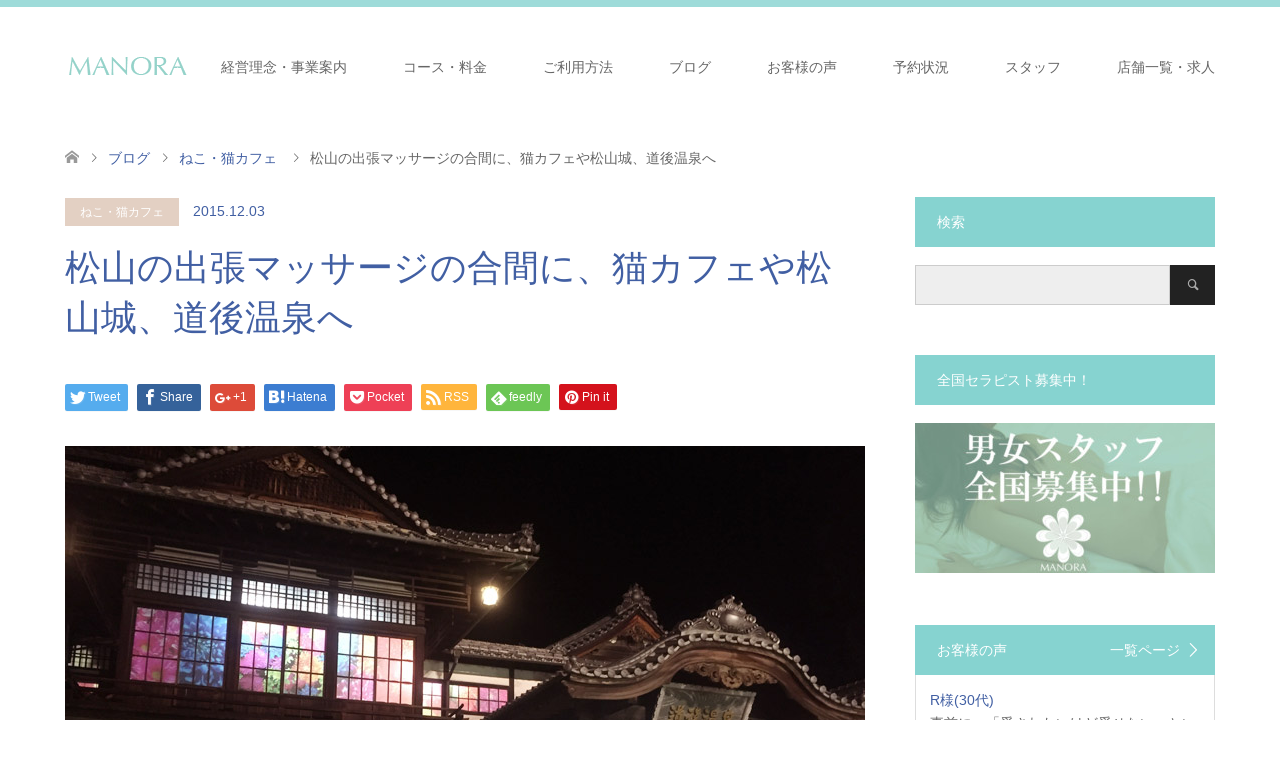

--- FILE ---
content_type: text/html; charset=UTF-8
request_url: https://www.m-apaiser.com/cat/dougo/
body_size: 28157
content:
<!DOCTYPE html>
<html lang="ja">
<head>
<meta charset="UTF-8">
<!--[if IE]><meta http-equiv="X-UA-Compatible" content="IE=edge"><![endif]-->
<meta name="viewport" content="width=device-width">
<title>松山の出張マッサージの合間に、猫カフェや松山城、道後温泉へ - 女性用風俗・女性向け性感マッサージ＆オイルマッサージ 岡山 MANORA</title>
<meta name="description" content="松山にマッサージの出張でいってきました！やっと10月のことが書けます（笑）松山は二回目だけど、一回目に行ったときは天気も悪く、何も観光などはせずにすぐ帰ってしまったので、今回はいろいろ楽しんで帰ろう！と思って一泊する予定で来まし...">
<link rel="pingback" href="https://www.m-apaiser.com/skin/xmlrpc.php">
<link rel="shortcut icon" href="https://www.m-apaiser.com/skin/wp-content/uploads/tcd-w/favicon.ico">
<meta name='robots' content='index, follow, max-image-preview:large, max-snippet:-1, max-video-preview:-1' />
	<style>img:is([sizes="auto" i], [sizes^="auto," i]) { contain-intrinsic-size: 3000px 1500px }</style>
	
	<!-- This site is optimized with the Yoast SEO plugin v25.4 - https://yoast.com/wordpress/plugins/seo/ -->
	<link rel="canonical" href="https://www.m-apaiser.com/cat/dougo/" />
	<meta property="og:locale" content="ja_JP" />
	<meta property="og:type" content="article" />
	<meta property="og:title" content="松山の出張マッサージの合間に、猫カフェや松山城、道後温泉へ - 女性用風俗・女性向け性感マッサージ＆オイルマッサージ 岡山 MANORA" />
	<meta property="og:description" content="松山にマッサージの出張でいってきました！ やっと10月のことが書けます（笑） 松山は二回目だけど、一回目に行ったときは天気も悪く、何も観光などはせずにすぐ帰ってしまったので、今回はいろいろ楽しんで帰ろう！と思って一泊する [&hellip;]" />
	<meta property="og:url" content="https://www.m-apaiser.com/cat/dougo/" />
	<meta property="og:site_name" content="女性用風俗・女性向け性感マッサージ＆オイルマッサージ 岡山 MANORA" />
	<meta property="article:publisher" content="https://www.facebook.com/profile.php?id=100005189595327" />
	<meta property="article:published_time" content="2015-12-03T05:05:31+00:00" />
	<meta property="article:modified_time" content="2019-06-08T01:56:45+00:00" />
	<meta property="og:image" content="https://www.m-apaiser.com/skin/wp-content/uploads/2017/07/201510_7063.jpg" />
	<meta property="og:image:width" content="800" />
	<meta property="og:image:height" content="600" />
	<meta property="og:image:type" content="image/jpeg" />
	<meta name="author" content="オーナー" />
	<meta name="twitter:card" content="summary_large_image" />
	<meta name="twitter:creator" content="@manora1980" />
	<meta name="twitter:site" content="@manora1980" />
	<meta name="twitter:label1" content="執筆者" />
	<meta name="twitter:data1" content="オーナー" />
	<script type="application/ld+json" class="yoast-schema-graph">{"@context":"https://schema.org","@graph":[{"@type":"Article","@id":"https://www.m-apaiser.com/cat/dougo/#article","isPartOf":{"@id":"https://www.m-apaiser.com/cat/dougo/"},"author":{"name":"オーナー","@id":"https://www.m-apaiser.com/#/schema/person/b3bd05c632c856f6e1cba8bb3ee47ba5"},"headline":"松山の出張マッサージの合間に、猫カフェや松山城、道後温泉へ","datePublished":"2015-12-03T05:05:31+00:00","dateModified":"2019-06-08T01:56:45+00:00","mainEntityOfPage":{"@id":"https://www.m-apaiser.com/cat/dougo/"},"wordCount":12,"commentCount":0,"publisher":{"@id":"https://www.m-apaiser.com/#organization"},"image":{"@id":"https://www.m-apaiser.com/cat/dougo/#primaryimage"},"thumbnailUrl":"https://www.m-apaiser.com/skin/wp-content/uploads/2017/07/201510_7063.jpg","keywords":["カフェ","グルメ","女性向け","女性用風俗","性感マッサージ","悩み相談","猫カフェ"],"articleSection":["ねこ・猫カフェ"],"inLanguage":"ja","potentialAction":[{"@type":"CommentAction","name":"Comment","target":["https://www.m-apaiser.com/cat/dougo/#respond"]}]},{"@type":"WebPage","@id":"https://www.m-apaiser.com/cat/dougo/","url":"https://www.m-apaiser.com/cat/dougo/","name":"松山の出張マッサージの合間に、猫カフェや松山城、道後温泉へ - 女性用風俗・女性向け性感マッサージ＆オイルマッサージ 岡山 MANORA","isPartOf":{"@id":"https://www.m-apaiser.com/#website"},"primaryImageOfPage":{"@id":"https://www.m-apaiser.com/cat/dougo/#primaryimage"},"image":{"@id":"https://www.m-apaiser.com/cat/dougo/#primaryimage"},"thumbnailUrl":"https://www.m-apaiser.com/skin/wp-content/uploads/2017/07/201510_7063.jpg","datePublished":"2015-12-03T05:05:31+00:00","dateModified":"2019-06-08T01:56:45+00:00","breadcrumb":{"@id":"https://www.m-apaiser.com/cat/dougo/#breadcrumb"},"inLanguage":"ja","potentialAction":[{"@type":"ReadAction","target":["https://www.m-apaiser.com/cat/dougo/"]}]},{"@type":"ImageObject","inLanguage":"ja","@id":"https://www.m-apaiser.com/cat/dougo/#primaryimage","url":"https://www.m-apaiser.com/skin/wp-content/uploads/2017/07/201510_7063.jpg","contentUrl":"https://www.m-apaiser.com/skin/wp-content/uploads/2017/07/201510_7063.jpg","width":800,"height":600,"caption":"道後温泉本館"},{"@type":"BreadcrumbList","@id":"https://www.m-apaiser.com/cat/dougo/#breadcrumb","itemListElement":[{"@type":"ListItem","position":1,"name":"ホーム","item":"https://www.m-apaiser.com/"},{"@type":"ListItem","position":2,"name":"ブログ一覧","item":"https://www.m-apaiser.com/blog/"},{"@type":"ListItem","position":3,"name":"松山の出張マッサージの合間に、猫カフェや松山城、道後温泉へ"}]},{"@type":"WebSite","@id":"https://www.m-apaiser.com/#website","url":"https://www.m-apaiser.com/","name":"女性用風俗・女性向け性感マッサージ＆オイルマッサージ 岡山 MANORA","description":"女性が生きやすい明日へ","publisher":{"@id":"https://www.m-apaiser.com/#organization"},"potentialAction":[{"@type":"SearchAction","target":{"@type":"EntryPoint","urlTemplate":"https://www.m-apaiser.com/?s={search_term_string}"},"query-input":{"@type":"PropertyValueSpecification","valueRequired":true,"valueName":"search_term_string"}}],"inLanguage":"ja"},{"@type":"Organization","@id":"https://www.m-apaiser.com/#organization","name":"MANORA","url":"https://www.m-apaiser.com/","logo":{"@type":"ImageObject","inLanguage":"ja","@id":"https://www.m-apaiser.com/#/schema/logo/image/","url":"https://www.m-apaiser.com/skin/wp-content/uploads/2019/08/logo.jpg","contentUrl":"https://www.m-apaiser.com/skin/wp-content/uploads/2019/08/logo.jpg","width":112,"height":112,"caption":"MANORA"},"image":{"@id":"https://www.m-apaiser.com/#/schema/logo/image/"},"sameAs":["https://www.facebook.com/profile.php?id=100005189595327","https://x.com/manora1980","https://www.instagram.com/manora_888/","https://www.youtube.com/channel/UC12OUFmkzvc4qbRx5_3bRqQ"]},{"@type":"Person","@id":"https://www.m-apaiser.com/#/schema/person/b3bd05c632c856f6e1cba8bb3ee47ba5","name":"オーナー","image":{"@type":"ImageObject","inLanguage":"ja","@id":"https://www.m-apaiser.com/#/schema/person/image/","url":"https://secure.gravatar.com/avatar/dd276233fee63de55d7e98b74a32a33b?s=96&d=mm&r=g","contentUrl":"https://secure.gravatar.com/avatar/dd276233fee63de55d7e98b74a32a33b?s=96&d=mm&r=g","caption":"オーナー"}}]}</script>
	<!-- / Yoast SEO plugin. -->


<link rel="alternate" type="application/rss+xml" title="女性用風俗・女性向け性感マッサージ＆オイルマッサージ 岡山 MANORA &raquo; フィード" href="https://www.m-apaiser.com/feed/" />
<link rel="alternate" type="application/rss+xml" title="女性用風俗・女性向け性感マッサージ＆オイルマッサージ 岡山 MANORA &raquo; コメントフィード" href="https://www.m-apaiser.com/comments/feed/" />
<link rel="alternate" type="application/rss+xml" title="女性用風俗・女性向け性感マッサージ＆オイルマッサージ 岡山 MANORA &raquo; 松山の出張マッサージの合間に、猫カフェや松山城、道後温泉へ のコメントのフィード" href="https://www.m-apaiser.com/cat/dougo/feed/" />
		<!-- This site uses the Google Analytics by MonsterInsights plugin v9.11.1 - Using Analytics tracking - https://www.monsterinsights.com/ -->
							<script src="//www.googletagmanager.com/gtag/js?id=G-FX0KCWP4LS"  data-cfasync="false" data-wpfc-render="false" type="text/javascript" async></script>
			<script data-cfasync="false" data-wpfc-render="false" type="text/javascript">
				var mi_version = '9.11.1';
				var mi_track_user = true;
				var mi_no_track_reason = '';
								var MonsterInsightsDefaultLocations = {"page_location":"https:\/\/www.m-apaiser.com\/cat\/dougo\/"};
								if ( typeof MonsterInsightsPrivacyGuardFilter === 'function' ) {
					var MonsterInsightsLocations = (typeof MonsterInsightsExcludeQuery === 'object') ? MonsterInsightsPrivacyGuardFilter( MonsterInsightsExcludeQuery ) : MonsterInsightsPrivacyGuardFilter( MonsterInsightsDefaultLocations );
				} else {
					var MonsterInsightsLocations = (typeof MonsterInsightsExcludeQuery === 'object') ? MonsterInsightsExcludeQuery : MonsterInsightsDefaultLocations;
				}

								var disableStrs = [
										'ga-disable-G-FX0KCWP4LS',
									];

				/* Function to detect opted out users */
				function __gtagTrackerIsOptedOut() {
					for (var index = 0; index < disableStrs.length; index++) {
						if (document.cookie.indexOf(disableStrs[index] + '=true') > -1) {
							return true;
						}
					}

					return false;
				}

				/* Disable tracking if the opt-out cookie exists. */
				if (__gtagTrackerIsOptedOut()) {
					for (var index = 0; index < disableStrs.length; index++) {
						window[disableStrs[index]] = true;
					}
				}

				/* Opt-out function */
				function __gtagTrackerOptout() {
					for (var index = 0; index < disableStrs.length; index++) {
						document.cookie = disableStrs[index] + '=true; expires=Thu, 31 Dec 2099 23:59:59 UTC; path=/';
						window[disableStrs[index]] = true;
					}
				}

				if ('undefined' === typeof gaOptout) {
					function gaOptout() {
						__gtagTrackerOptout();
					}
				}
								window.dataLayer = window.dataLayer || [];

				window.MonsterInsightsDualTracker = {
					helpers: {},
					trackers: {},
				};
				if (mi_track_user) {
					function __gtagDataLayer() {
						dataLayer.push(arguments);
					}

					function __gtagTracker(type, name, parameters) {
						if (!parameters) {
							parameters = {};
						}

						if (parameters.send_to) {
							__gtagDataLayer.apply(null, arguments);
							return;
						}

						if (type === 'event') {
														parameters.send_to = monsterinsights_frontend.v4_id;
							var hookName = name;
							if (typeof parameters['event_category'] !== 'undefined') {
								hookName = parameters['event_category'] + ':' + name;
							}

							if (typeof MonsterInsightsDualTracker.trackers[hookName] !== 'undefined') {
								MonsterInsightsDualTracker.trackers[hookName](parameters);
							} else {
								__gtagDataLayer('event', name, parameters);
							}
							
						} else {
							__gtagDataLayer.apply(null, arguments);
						}
					}

					__gtagTracker('js', new Date());
					__gtagTracker('set', {
						'developer_id.dZGIzZG': true,
											});
					if ( MonsterInsightsLocations.page_location ) {
						__gtagTracker('set', MonsterInsightsLocations);
					}
										__gtagTracker('config', 'G-FX0KCWP4LS', {"forceSSL":"true","link_attribution":"true"} );
										window.gtag = __gtagTracker;										(function () {
						/* https://developers.google.com/analytics/devguides/collection/analyticsjs/ */
						/* ga and __gaTracker compatibility shim. */
						var noopfn = function () {
							return null;
						};
						var newtracker = function () {
							return new Tracker();
						};
						var Tracker = function () {
							return null;
						};
						var p = Tracker.prototype;
						p.get = noopfn;
						p.set = noopfn;
						p.send = function () {
							var args = Array.prototype.slice.call(arguments);
							args.unshift('send');
							__gaTracker.apply(null, args);
						};
						var __gaTracker = function () {
							var len = arguments.length;
							if (len === 0) {
								return;
							}
							var f = arguments[len - 1];
							if (typeof f !== 'object' || f === null || typeof f.hitCallback !== 'function') {
								if ('send' === arguments[0]) {
									var hitConverted, hitObject = false, action;
									if ('event' === arguments[1]) {
										if ('undefined' !== typeof arguments[3]) {
											hitObject = {
												'eventAction': arguments[3],
												'eventCategory': arguments[2],
												'eventLabel': arguments[4],
												'value': arguments[5] ? arguments[5] : 1,
											}
										}
									}
									if ('pageview' === arguments[1]) {
										if ('undefined' !== typeof arguments[2]) {
											hitObject = {
												'eventAction': 'page_view',
												'page_path': arguments[2],
											}
										}
									}
									if (typeof arguments[2] === 'object') {
										hitObject = arguments[2];
									}
									if (typeof arguments[5] === 'object') {
										Object.assign(hitObject, arguments[5]);
									}
									if ('undefined' !== typeof arguments[1].hitType) {
										hitObject = arguments[1];
										if ('pageview' === hitObject.hitType) {
											hitObject.eventAction = 'page_view';
										}
									}
									if (hitObject) {
										action = 'timing' === arguments[1].hitType ? 'timing_complete' : hitObject.eventAction;
										hitConverted = mapArgs(hitObject);
										__gtagTracker('event', action, hitConverted);
									}
								}
								return;
							}

							function mapArgs(args) {
								var arg, hit = {};
								var gaMap = {
									'eventCategory': 'event_category',
									'eventAction': 'event_action',
									'eventLabel': 'event_label',
									'eventValue': 'event_value',
									'nonInteraction': 'non_interaction',
									'timingCategory': 'event_category',
									'timingVar': 'name',
									'timingValue': 'value',
									'timingLabel': 'event_label',
									'page': 'page_path',
									'location': 'page_location',
									'title': 'page_title',
									'referrer' : 'page_referrer',
								};
								for (arg in args) {
																		if (!(!args.hasOwnProperty(arg) || !gaMap.hasOwnProperty(arg))) {
										hit[gaMap[arg]] = args[arg];
									} else {
										hit[arg] = args[arg];
									}
								}
								return hit;
							}

							try {
								f.hitCallback();
							} catch (ex) {
							}
						};
						__gaTracker.create = newtracker;
						__gaTracker.getByName = newtracker;
						__gaTracker.getAll = function () {
							return [];
						};
						__gaTracker.remove = noopfn;
						__gaTracker.loaded = true;
						window['__gaTracker'] = __gaTracker;
					})();
									} else {
										console.log("");
					(function () {
						function __gtagTracker() {
							return null;
						}

						window['__gtagTracker'] = __gtagTracker;
						window['gtag'] = __gtagTracker;
					})();
									}
			</script>
							<!-- / Google Analytics by MonsterInsights -->
		<script type="text/javascript">
/* <![CDATA[ */
window._wpemojiSettings = {"baseUrl":"https:\/\/s.w.org\/images\/core\/emoji\/15.0.3\/72x72\/","ext":".png","svgUrl":"https:\/\/s.w.org\/images\/core\/emoji\/15.0.3\/svg\/","svgExt":".svg","source":{"concatemoji":"https:\/\/www.m-apaiser.com\/skin\/wp-includes\/js\/wp-emoji-release.min.js?ver=6.7.4"}};
/*! This file is auto-generated */
!function(i,n){var o,s,e;function c(e){try{var t={supportTests:e,timestamp:(new Date).valueOf()};sessionStorage.setItem(o,JSON.stringify(t))}catch(e){}}function p(e,t,n){e.clearRect(0,0,e.canvas.width,e.canvas.height),e.fillText(t,0,0);var t=new Uint32Array(e.getImageData(0,0,e.canvas.width,e.canvas.height).data),r=(e.clearRect(0,0,e.canvas.width,e.canvas.height),e.fillText(n,0,0),new Uint32Array(e.getImageData(0,0,e.canvas.width,e.canvas.height).data));return t.every(function(e,t){return e===r[t]})}function u(e,t,n){switch(t){case"flag":return n(e,"\ud83c\udff3\ufe0f\u200d\u26a7\ufe0f","\ud83c\udff3\ufe0f\u200b\u26a7\ufe0f")?!1:!n(e,"\ud83c\uddfa\ud83c\uddf3","\ud83c\uddfa\u200b\ud83c\uddf3")&&!n(e,"\ud83c\udff4\udb40\udc67\udb40\udc62\udb40\udc65\udb40\udc6e\udb40\udc67\udb40\udc7f","\ud83c\udff4\u200b\udb40\udc67\u200b\udb40\udc62\u200b\udb40\udc65\u200b\udb40\udc6e\u200b\udb40\udc67\u200b\udb40\udc7f");case"emoji":return!n(e,"\ud83d\udc26\u200d\u2b1b","\ud83d\udc26\u200b\u2b1b")}return!1}function f(e,t,n){var r="undefined"!=typeof WorkerGlobalScope&&self instanceof WorkerGlobalScope?new OffscreenCanvas(300,150):i.createElement("canvas"),a=r.getContext("2d",{willReadFrequently:!0}),o=(a.textBaseline="top",a.font="600 32px Arial",{});return e.forEach(function(e){o[e]=t(a,e,n)}),o}function t(e){var t=i.createElement("script");t.src=e,t.defer=!0,i.head.appendChild(t)}"undefined"!=typeof Promise&&(o="wpEmojiSettingsSupports",s=["flag","emoji"],n.supports={everything:!0,everythingExceptFlag:!0},e=new Promise(function(e){i.addEventListener("DOMContentLoaded",e,{once:!0})}),new Promise(function(t){var n=function(){try{var e=JSON.parse(sessionStorage.getItem(o));if("object"==typeof e&&"number"==typeof e.timestamp&&(new Date).valueOf()<e.timestamp+604800&&"object"==typeof e.supportTests)return e.supportTests}catch(e){}return null}();if(!n){if("undefined"!=typeof Worker&&"undefined"!=typeof OffscreenCanvas&&"undefined"!=typeof URL&&URL.createObjectURL&&"undefined"!=typeof Blob)try{var e="postMessage("+f.toString()+"("+[JSON.stringify(s),u.toString(),p.toString()].join(",")+"));",r=new Blob([e],{type:"text/javascript"}),a=new Worker(URL.createObjectURL(r),{name:"wpTestEmojiSupports"});return void(a.onmessage=function(e){c(n=e.data),a.terminate(),t(n)})}catch(e){}c(n=f(s,u,p))}t(n)}).then(function(e){for(var t in e)n.supports[t]=e[t],n.supports.everything=n.supports.everything&&n.supports[t],"flag"!==t&&(n.supports.everythingExceptFlag=n.supports.everythingExceptFlag&&n.supports[t]);n.supports.everythingExceptFlag=n.supports.everythingExceptFlag&&!n.supports.flag,n.DOMReady=!1,n.readyCallback=function(){n.DOMReady=!0}}).then(function(){return e}).then(function(){var e;n.supports.everything||(n.readyCallback(),(e=n.source||{}).concatemoji?t(e.concatemoji):e.wpemoji&&e.twemoji&&(t(e.twemoji),t(e.wpemoji)))}))}((window,document),window._wpemojiSettings);
/* ]]> */
</script>
<link rel='stylesheet' id='style-css' href='https://www.m-apaiser.com/skin/wp-content/themes/skin_tcd046/style.css?ver=1.6' type='text/css' media='all' />
<style id='wp-emoji-styles-inline-css' type='text/css'>

	img.wp-smiley, img.emoji {
		display: inline !important;
		border: none !important;
		box-shadow: none !important;
		height: 1em !important;
		width: 1em !important;
		margin: 0 0.07em !important;
		vertical-align: -0.1em !important;
		background: none !important;
		padding: 0 !important;
	}
</style>
<link rel='stylesheet' id='wp-block-library-css' href='https://www.m-apaiser.com/skin/wp-includes/css/dist/block-library/style.min.css?ver=6.7.4' type='text/css' media='all' />
<style id='classic-theme-styles-inline-css' type='text/css'>
/*! This file is auto-generated */
.wp-block-button__link{color:#fff;background-color:#32373c;border-radius:9999px;box-shadow:none;text-decoration:none;padding:calc(.667em + 2px) calc(1.333em + 2px);font-size:1.125em}.wp-block-file__button{background:#32373c;color:#fff;text-decoration:none}
</style>
<style id='global-styles-inline-css' type='text/css'>
:root{--wp--preset--aspect-ratio--square: 1;--wp--preset--aspect-ratio--4-3: 4/3;--wp--preset--aspect-ratio--3-4: 3/4;--wp--preset--aspect-ratio--3-2: 3/2;--wp--preset--aspect-ratio--2-3: 2/3;--wp--preset--aspect-ratio--16-9: 16/9;--wp--preset--aspect-ratio--9-16: 9/16;--wp--preset--color--black: #000000;--wp--preset--color--cyan-bluish-gray: #abb8c3;--wp--preset--color--white: #ffffff;--wp--preset--color--pale-pink: #f78da7;--wp--preset--color--vivid-red: #cf2e2e;--wp--preset--color--luminous-vivid-orange: #ff6900;--wp--preset--color--luminous-vivid-amber: #fcb900;--wp--preset--color--light-green-cyan: #7bdcb5;--wp--preset--color--vivid-green-cyan: #00d084;--wp--preset--color--pale-cyan-blue: #8ed1fc;--wp--preset--color--vivid-cyan-blue: #0693e3;--wp--preset--color--vivid-purple: #9b51e0;--wp--preset--gradient--vivid-cyan-blue-to-vivid-purple: linear-gradient(135deg,rgba(6,147,227,1) 0%,rgb(155,81,224) 100%);--wp--preset--gradient--light-green-cyan-to-vivid-green-cyan: linear-gradient(135deg,rgb(122,220,180) 0%,rgb(0,208,130) 100%);--wp--preset--gradient--luminous-vivid-amber-to-luminous-vivid-orange: linear-gradient(135deg,rgba(252,185,0,1) 0%,rgba(255,105,0,1) 100%);--wp--preset--gradient--luminous-vivid-orange-to-vivid-red: linear-gradient(135deg,rgba(255,105,0,1) 0%,rgb(207,46,46) 100%);--wp--preset--gradient--very-light-gray-to-cyan-bluish-gray: linear-gradient(135deg,rgb(238,238,238) 0%,rgb(169,184,195) 100%);--wp--preset--gradient--cool-to-warm-spectrum: linear-gradient(135deg,rgb(74,234,220) 0%,rgb(151,120,209) 20%,rgb(207,42,186) 40%,rgb(238,44,130) 60%,rgb(251,105,98) 80%,rgb(254,248,76) 100%);--wp--preset--gradient--blush-light-purple: linear-gradient(135deg,rgb(255,206,236) 0%,rgb(152,150,240) 100%);--wp--preset--gradient--blush-bordeaux: linear-gradient(135deg,rgb(254,205,165) 0%,rgb(254,45,45) 50%,rgb(107,0,62) 100%);--wp--preset--gradient--luminous-dusk: linear-gradient(135deg,rgb(255,203,112) 0%,rgb(199,81,192) 50%,rgb(65,88,208) 100%);--wp--preset--gradient--pale-ocean: linear-gradient(135deg,rgb(255,245,203) 0%,rgb(182,227,212) 50%,rgb(51,167,181) 100%);--wp--preset--gradient--electric-grass: linear-gradient(135deg,rgb(202,248,128) 0%,rgb(113,206,126) 100%);--wp--preset--gradient--midnight: linear-gradient(135deg,rgb(2,3,129) 0%,rgb(40,116,252) 100%);--wp--preset--font-size--small: 13px;--wp--preset--font-size--medium: 20px;--wp--preset--font-size--large: 36px;--wp--preset--font-size--x-large: 42px;--wp--preset--spacing--20: 0.44rem;--wp--preset--spacing--30: 0.67rem;--wp--preset--spacing--40: 1rem;--wp--preset--spacing--50: 1.5rem;--wp--preset--spacing--60: 2.25rem;--wp--preset--spacing--70: 3.38rem;--wp--preset--spacing--80: 5.06rem;--wp--preset--shadow--natural: 6px 6px 9px rgba(0, 0, 0, 0.2);--wp--preset--shadow--deep: 12px 12px 50px rgba(0, 0, 0, 0.4);--wp--preset--shadow--sharp: 6px 6px 0px rgba(0, 0, 0, 0.2);--wp--preset--shadow--outlined: 6px 6px 0px -3px rgba(255, 255, 255, 1), 6px 6px rgba(0, 0, 0, 1);--wp--preset--shadow--crisp: 6px 6px 0px rgba(0, 0, 0, 1);}:where(.is-layout-flex){gap: 0.5em;}:where(.is-layout-grid){gap: 0.5em;}body .is-layout-flex{display: flex;}.is-layout-flex{flex-wrap: wrap;align-items: center;}.is-layout-flex > :is(*, div){margin: 0;}body .is-layout-grid{display: grid;}.is-layout-grid > :is(*, div){margin: 0;}:where(.wp-block-columns.is-layout-flex){gap: 2em;}:where(.wp-block-columns.is-layout-grid){gap: 2em;}:where(.wp-block-post-template.is-layout-flex){gap: 1.25em;}:where(.wp-block-post-template.is-layout-grid){gap: 1.25em;}.has-black-color{color: var(--wp--preset--color--black) !important;}.has-cyan-bluish-gray-color{color: var(--wp--preset--color--cyan-bluish-gray) !important;}.has-white-color{color: var(--wp--preset--color--white) !important;}.has-pale-pink-color{color: var(--wp--preset--color--pale-pink) !important;}.has-vivid-red-color{color: var(--wp--preset--color--vivid-red) !important;}.has-luminous-vivid-orange-color{color: var(--wp--preset--color--luminous-vivid-orange) !important;}.has-luminous-vivid-amber-color{color: var(--wp--preset--color--luminous-vivid-amber) !important;}.has-light-green-cyan-color{color: var(--wp--preset--color--light-green-cyan) !important;}.has-vivid-green-cyan-color{color: var(--wp--preset--color--vivid-green-cyan) !important;}.has-pale-cyan-blue-color{color: var(--wp--preset--color--pale-cyan-blue) !important;}.has-vivid-cyan-blue-color{color: var(--wp--preset--color--vivid-cyan-blue) !important;}.has-vivid-purple-color{color: var(--wp--preset--color--vivid-purple) !important;}.has-black-background-color{background-color: var(--wp--preset--color--black) !important;}.has-cyan-bluish-gray-background-color{background-color: var(--wp--preset--color--cyan-bluish-gray) !important;}.has-white-background-color{background-color: var(--wp--preset--color--white) !important;}.has-pale-pink-background-color{background-color: var(--wp--preset--color--pale-pink) !important;}.has-vivid-red-background-color{background-color: var(--wp--preset--color--vivid-red) !important;}.has-luminous-vivid-orange-background-color{background-color: var(--wp--preset--color--luminous-vivid-orange) !important;}.has-luminous-vivid-amber-background-color{background-color: var(--wp--preset--color--luminous-vivid-amber) !important;}.has-light-green-cyan-background-color{background-color: var(--wp--preset--color--light-green-cyan) !important;}.has-vivid-green-cyan-background-color{background-color: var(--wp--preset--color--vivid-green-cyan) !important;}.has-pale-cyan-blue-background-color{background-color: var(--wp--preset--color--pale-cyan-blue) !important;}.has-vivid-cyan-blue-background-color{background-color: var(--wp--preset--color--vivid-cyan-blue) !important;}.has-vivid-purple-background-color{background-color: var(--wp--preset--color--vivid-purple) !important;}.has-black-border-color{border-color: var(--wp--preset--color--black) !important;}.has-cyan-bluish-gray-border-color{border-color: var(--wp--preset--color--cyan-bluish-gray) !important;}.has-white-border-color{border-color: var(--wp--preset--color--white) !important;}.has-pale-pink-border-color{border-color: var(--wp--preset--color--pale-pink) !important;}.has-vivid-red-border-color{border-color: var(--wp--preset--color--vivid-red) !important;}.has-luminous-vivid-orange-border-color{border-color: var(--wp--preset--color--luminous-vivid-orange) !important;}.has-luminous-vivid-amber-border-color{border-color: var(--wp--preset--color--luminous-vivid-amber) !important;}.has-light-green-cyan-border-color{border-color: var(--wp--preset--color--light-green-cyan) !important;}.has-vivid-green-cyan-border-color{border-color: var(--wp--preset--color--vivid-green-cyan) !important;}.has-pale-cyan-blue-border-color{border-color: var(--wp--preset--color--pale-cyan-blue) !important;}.has-vivid-cyan-blue-border-color{border-color: var(--wp--preset--color--vivid-cyan-blue) !important;}.has-vivid-purple-border-color{border-color: var(--wp--preset--color--vivid-purple) !important;}.has-vivid-cyan-blue-to-vivid-purple-gradient-background{background: var(--wp--preset--gradient--vivid-cyan-blue-to-vivid-purple) !important;}.has-light-green-cyan-to-vivid-green-cyan-gradient-background{background: var(--wp--preset--gradient--light-green-cyan-to-vivid-green-cyan) !important;}.has-luminous-vivid-amber-to-luminous-vivid-orange-gradient-background{background: var(--wp--preset--gradient--luminous-vivid-amber-to-luminous-vivid-orange) !important;}.has-luminous-vivid-orange-to-vivid-red-gradient-background{background: var(--wp--preset--gradient--luminous-vivid-orange-to-vivid-red) !important;}.has-very-light-gray-to-cyan-bluish-gray-gradient-background{background: var(--wp--preset--gradient--very-light-gray-to-cyan-bluish-gray) !important;}.has-cool-to-warm-spectrum-gradient-background{background: var(--wp--preset--gradient--cool-to-warm-spectrum) !important;}.has-blush-light-purple-gradient-background{background: var(--wp--preset--gradient--blush-light-purple) !important;}.has-blush-bordeaux-gradient-background{background: var(--wp--preset--gradient--blush-bordeaux) !important;}.has-luminous-dusk-gradient-background{background: var(--wp--preset--gradient--luminous-dusk) !important;}.has-pale-ocean-gradient-background{background: var(--wp--preset--gradient--pale-ocean) !important;}.has-electric-grass-gradient-background{background: var(--wp--preset--gradient--electric-grass) !important;}.has-midnight-gradient-background{background: var(--wp--preset--gradient--midnight) !important;}.has-small-font-size{font-size: var(--wp--preset--font-size--small) !important;}.has-medium-font-size{font-size: var(--wp--preset--font-size--medium) !important;}.has-large-font-size{font-size: var(--wp--preset--font-size--large) !important;}.has-x-large-font-size{font-size: var(--wp--preset--font-size--x-large) !important;}
:where(.wp-block-post-template.is-layout-flex){gap: 1.25em;}:where(.wp-block-post-template.is-layout-grid){gap: 1.25em;}
:where(.wp-block-columns.is-layout-flex){gap: 2em;}:where(.wp-block-columns.is-layout-grid){gap: 2em;}
:root :where(.wp-block-pullquote){font-size: 1.5em;line-height: 1.6;}
</style>
<link rel='stylesheet' id='contact-form-7-css' href='https://www.m-apaiser.com/skin/wp-content/plugins/contact-form-7/includes/css/styles.css?ver=6.1' type='text/css' media='all' />
<style id='akismet-widget-style-inline-css' type='text/css'>

			.a-stats {
				--akismet-color-mid-green: #357b49;
				--akismet-color-white: #fff;
				--akismet-color-light-grey: #f6f7f7;

				max-width: 350px;
				width: auto;
			}

			.a-stats * {
				all: unset;
				box-sizing: border-box;
			}

			.a-stats strong {
				font-weight: 600;
			}

			.a-stats a.a-stats__link,
			.a-stats a.a-stats__link:visited,
			.a-stats a.a-stats__link:active {
				background: var(--akismet-color-mid-green);
				border: none;
				box-shadow: none;
				border-radius: 8px;
				color: var(--akismet-color-white);
				cursor: pointer;
				display: block;
				font-family: -apple-system, BlinkMacSystemFont, 'Segoe UI', 'Roboto', 'Oxygen-Sans', 'Ubuntu', 'Cantarell', 'Helvetica Neue', sans-serif;
				font-weight: 500;
				padding: 12px;
				text-align: center;
				text-decoration: none;
				transition: all 0.2s ease;
			}

			/* Extra specificity to deal with TwentyTwentyOne focus style */
			.widget .a-stats a.a-stats__link:focus {
				background: var(--akismet-color-mid-green);
				color: var(--akismet-color-white);
				text-decoration: none;
			}

			.a-stats a.a-stats__link:hover {
				filter: brightness(110%);
				box-shadow: 0 4px 12px rgba(0, 0, 0, 0.06), 0 0 2px rgba(0, 0, 0, 0.16);
			}

			.a-stats .count {
				color: var(--akismet-color-white);
				display: block;
				font-size: 1.5em;
				line-height: 1.4;
				padding: 0 13px;
				white-space: nowrap;
			}
		
</style>
<link rel='stylesheet' id='fancybox-css' href='https://www.m-apaiser.com/skin/wp-content/plugins/easy-fancybox/fancybox/1.5.4/jquery.fancybox.min.css?ver=6.7.4' type='text/css' media='screen' />
<style id='fancybox-inline-css' type='text/css'>
#fancybox-outer{background:#ffffff}#fancybox-content{background:#ffffff;border-color:#ffffff;color:#000000;}#fancybox-title,#fancybox-title-float-main{color:#fff}
</style>
<script type="text/javascript" src="https://www.m-apaiser.com/skin/wp-includes/js/jquery/jquery.min.js?ver=3.7.1" id="jquery-core-js"></script>
<script type="text/javascript" src="https://www.m-apaiser.com/skin/wp-includes/js/jquery/jquery-migrate.min.js?ver=3.4.1" id="jquery-migrate-js"></script>
<script type="text/javascript" src="https://www.m-apaiser.com/skin/wp-content/plugins/google-analytics-for-wordpress/assets/js/frontend-gtag.min.js?ver=9.11.1" id="monsterinsights-frontend-script-js" async="async" data-wp-strategy="async"></script>
<script data-cfasync="false" data-wpfc-render="false" type="text/javascript" id='monsterinsights-frontend-script-js-extra'>/* <![CDATA[ */
var monsterinsights_frontend = {"js_events_tracking":"true","download_extensions":"doc,pdf,ppt,zip,xls,docx,pptx,xlsx","inbound_paths":"[{\"path\":\"\\\/go\\\/\",\"label\":\"affiliate\"},{\"path\":\"\\\/recommend\\\/\",\"label\":\"affiliate\"}]","home_url":"https:\/\/www.m-apaiser.com","hash_tracking":"false","v4_id":"G-FX0KCWP4LS"};/* ]]> */
</script>
<link rel="https://api.w.org/" href="https://www.m-apaiser.com/wp-json/" /><link rel="alternate" title="JSON" type="application/json" href="https://www.m-apaiser.com/wp-json/wp/v2/posts/542" /><link rel='shortlink' href='https://www.m-apaiser.com/?p=542' />
<link rel="alternate" title="oEmbed (JSON)" type="application/json+oembed" href="https://www.m-apaiser.com/wp-json/oembed/1.0/embed?url=https%3A%2F%2Fwww.m-apaiser.com%2Fcat%2Fdougo%2F" />
<link rel="alternate" title="oEmbed (XML)" type="text/xml+oembed" href="https://www.m-apaiser.com/wp-json/oembed/1.0/embed?url=https%3A%2F%2Fwww.m-apaiser.com%2Fcat%2Fdougo%2F&#038;format=xml" />

<link rel="stylesheet" href="https://www.m-apaiser.com/skin/wp-content/themes/skin_tcd046/css/design-plus.css?ver=1.6">
<link rel="stylesheet" href="https://www.m-apaiser.com/skin/wp-content/themes/skin_tcd046/css/sns-botton.css?ver=1.6">
<link rel="stylesheet" href="https://www.m-apaiser.com/skin/wp-content/themes/skin_tcd046/css/responsive.css?ver=1.6">
<link rel="stylesheet" href="https://www.m-apaiser.com/skin/wp-content/themes/skin_tcd046/css/footer-bar.css?ver=1.6">

<script src="https://www.m-apaiser.com/skin/wp-content/themes/skin_tcd046/js/jquery.easing.1.3.js?ver=1.6"></script>
<script src="https://www.m-apaiser.com/skin/wp-content/themes/skin_tcd046/js/jscript.js?ver=1.6"></script>
<script src="https://www.m-apaiser.com/skin/wp-content/themes/skin_tcd046/js/comment.js?ver=1.6"></script>
<script src="https://www.m-apaiser.com/skin/wp-content/themes/skin_tcd046/js/header_fix.js?ver=1.6"></script>

<style type="text/css">
body, input, textarea { font-family: Arial, "ヒラギノ角ゴ ProN W3", "Hiragino Kaku Gothic ProN", "メイリオ", Meiryo, sans-serif; }
.rich_font { font-weight:500; font-family: "Times New Roman" , "游明朝" , "Yu Mincho" , "游明朝体" , "YuMincho" , "ヒラギノ明朝 Pro W3" , "Hiragino Mincho Pro" , "HiraMinProN-W3" , "HGS明朝E" , "ＭＳ Ｐ明朝" , "MS PMincho" , serif; }

#header .logo { font-size:24px; }
.fix_top.header_fix #header .logo { font-size:20px; }
#footer_logo .logo { font-size:24px; }
#post_title { font-size:36px; }
body, .post_content { font-size:14px; }

@media screen and (max-width:991px) {
  #header .logo { font-size:18px; }
  .mobile_fix_top.header_fix #header .logo { font-size:18px; }
  #post_title { font-size:20px; }
  body, .post_content { font-size:14px; }
}




.image {
overflow: hidden;
-webkit-transition: 0.35s;
-moz-transition: 0.35s;
-ms-transition: 0.35s;
transition: 0.35s;
}
.image img {
-webkit-backface-visibility: hidden;
backface-visibility: hidden;
-webkit-transform: scale(1.2) translateX(-7.5px);
-webkit-transition-property: opacity, translateX;
-webkit-transition: 0.35s;
-moz-transform: scale(1.2) translateX(-7.5px);
-moz-transition-property: opacity, translateX;
-moz-transition: 0.35s;
-ms-transform: scale(1.2) translateX(-7.5px);
-ms-transition-property: opacity, translateX;
-ms-transition: 0.35s;
-o-transform: scale(1.2) translateX(-7.5px);
-o-transition-property: opacity, translateX;
-o-transition: 0.35s;
transform: scale(1.2) translateX(-7.5px);
transition-property: opacity, translateX;
transition: 0.35s;
}
.image:hover img, a:hover .image img {
opacity: 0.5;
-webkit-transform: scale(1.2) translateX(7.5px);
-moz-transform: scale(1.2) translateX(7.5px);
-ms-transform: scale(1.2) translateX(7.5px);
-o-transform: scale(1.2) translateX(7.5px);
transform: scale(1.2) translateX(7.5px);
}
.image:hover, a:hover .image {
background: #C7ECED;
}

.headline_bg_l, .headline_bg, ul.meta .category span, .page_navi a:hover, .page_navi span.current, .page_navi p.back a:hover,
#post_pagination p, #post_pagination a:hover, #previous_next_post2 a:hover, .single-news #post_meta_top .date, .single-campaign #post_meta_top .date, ol#voice_list .info .voice_button a:hover, .voice_user .voice_name, .voice_course .course_button a, .side_headline, #footer_top,
#comment_header ul li a:hover, #comment_header ul li.comment_switch_active a, #comment_header #comment_closed p, #submit_comment
{ background-color:#86D3D0; }

.page_navi a:hover, .page_navi span.current, #post_pagination p, #comment_header ul li.comment_switch_active a, #comment_header #comment_closed p, #guest_info input:focus, #comment_textarea textarea:focus
{ border-color:#86D3D0; }

#comment_header ul li.comment_switch_active a:after, #comment_header #comment_closed p:after
{ border-color:#86D3D0 transparent transparent transparent; }

a:hover, #global_menu > ul > li > a:hover, #bread_crumb li a, #bread_crumb li.home a:hover:before, ul.meta .date, .footer_headline, .footer_widget a:hover,
#post_title, #previous_next_post a:hover, #previous_next_post a:hover:before, #previous_next_post a:hover:after,
#recent_news .info .date, .course_category .course_category_headline, .course_category .info .headline, ol#voice_list .info .voice_name, dl.interview dt, .voice_course .course_button a:hover, ol#staff_list .info .staff_name, .staff_info .staff_detail .staff_name, .staff_info .staff_detail .staff_social_link li a:hover:before,
.styled_post_list1 .date, .collapse_category_list li a:hover, .tcdw_course_list_widget .course_list li .image, .side_widget.tcdw_banner_list_widget .side_headline, ul.banner_list li .image,
#index_content1 .caption .headline, #index_course li .image, #index_news .date, #index_voice li .info .voice_name, #index_blog .headline, .table.pb_pricemenu td.menu, .side_widget .campaign_list .date, .side_widget .news_list .date, .side_widget .staff_list .staff_name, .side_widget .voice_list .voice_name
{ color:#415FA3; }

#footer_bottom, a.index_blog_button:hover, .widget_search #search-btn input:hover, .widget_search #searchsubmit:hover, .widget.google_search #searchsubmit:hover, #submit_comment:hover, #header_slider .slick-dots li button:hover, #header_slider .slick-dots li.slick-active button
{ background-color:#415FA3; }

.post_content a { color:#8995D3; }

#archive_wrapper, #related_post ol { background-color:rgba(134,211,208,0.15); }
#index_course li.noimage .image, .course_category .noimage .imagebox, .tcdw_course_list_widget .course_list li.noimage .image { background:rgba(134,211,208,0.3); }

#index_blog, #footer_widget, .course_categories li a.active, .course_categories li a:hover, .styled_post_list1_tabs li { background-color:rgba(134,211,208,0.15); }
#index_topics { background:rgba(134,211,208,0.8); }
#header { border-top-color:rgba(134,211,208,0.8); }

@media screen and (min-width:992px) {
  .fix_top.header_fix #header { background-color:rgba(134,211,208,0.8); }
  #global_menu ul ul a { background-color:#86D3D0; }
  #global_menu ul ul a:hover { background-color:#415FA3; }
}
@media screen and (max-width:991px) {
  a.menu_button.active { background:rgba(134,211,208,0.8); };
  .mobile_fix_top.header_fix #header { background-color:rgba(134,211,208,0.8); }
  #global_menu { background-color:#86D3D0; }
  #global_menu a:hover { background-color:#415FA3; }
}
@media screen and (max-width:991px) {
  .mobile_fix_top.header_fix #header { background-color:rgba(134,211,208,0.8); }
}


</style>

<style type="text/css"></style><!-- Global site tag (gtag.js) - Google Analytics -->
<script async src="https://www.googletagmanager.com/gtag/js?id=UA-48134257-1"></script>
<script>
  window.dataLayer = window.dataLayer || [];
  function gtag(){dataLayer.push(arguments);}
  gtag('js', new Date());

  gtag('config', 'UA-48134257-1');
</script>
</head>
<body id="body" class="post-template-default single single-post postid-542 single-format-standard fix_top mobile_fix_top">


 <div id="header" class="clearfix">
  <div class="header_inner">
   <div id="header_logo">
    <div id="logo_image">
 <h1 class="logo">
  <a href="https://www.m-apaiser.com/" title="女性用風俗・女性向け性感マッサージ＆オイルマッサージ 岡山 MANORA" data-label="女性用風俗・女性向け性感マッサージ＆オイルマッサージ 岡山 MANORA"><img class="h_logo" src="https://www.m-apaiser.com/skin/wp-content/uploads/2019/03/headerlogo.png?1768717098" alt="女性用風俗・女性向け性感マッサージ＆オイルマッサージ 岡山 MANORA" title="女性用風俗・女性向け性感マッサージ＆オイルマッサージ 岡山 MANORA" /></a>
 </h1>
</div>
<div id="logo_image_fixed">
 <p class="logo"><a href="https://www.m-apaiser.com/" title="女性用風俗・女性向け性感マッサージ＆オイルマッサージ 岡山 MANORA"><img class="s_logo" src="https://www.m-apaiser.com/skin/wp-content/uploads/2019/03/fixlogo.png?1768717098" alt="女性用風俗・女性向け性感マッサージ＆オイルマッサージ 岡山 MANORA" title="女性用風俗・女性向け性感マッサージ＆オイルマッサージ 岡山 MANORA" /></a></p>
</div>
   </div>

      <a href="#" class="menu_button"><span>menu</span></a>
   <div id="global_menu">
    <ul id="menu-%e3%83%a1%e3%83%8b%e3%83%a5%e3%83%bc" class="menu"><li id="menu-item-1655" class="menu-item menu-item-type-post_type menu-item-object-page menu-item-has-children menu-item-1655"><a href="https://www.m-apaiser.com/company/">経営理念・事業案内</a>
<ul class="sub-menu">
	<li id="menu-item-1692" class="menu-item menu-item-type-post_type menu-item-object-page menu-item-1692"><a href="https://www.m-apaiser.com/company/hope/">女性が生きやすい明日へ</a></li>
	<li id="menu-item-1689" class="menu-item menu-item-type-post_type menu-item-object-page menu-item-1689"><a href="https://www.m-apaiser.com/company/what/">女性用風俗とはなにか？</a></li>
	<li id="menu-item-1701" class="menu-item menu-item-type-post_type menu-item-object-page menu-item-1701"><a href="https://www.m-apaiser.com/company/relieved/">安心して女性用風俗を利用するために</a></li>
	<li id="menu-item-1686" class="menu-item menu-item-type-post_type menu-item-object-page menu-item-1686"><a href="https://www.m-apaiser.com/company/sexless/">セックスレス・カップルカウンセリング</a></li>
	<li id="menu-item-1661" class="menu-item menu-item-type-post_type menu-item-object-page menu-item-1661"><a href="https://www.m-apaiser.com/company/owner/">オーナープロフィール</a></li>
	<li id="menu-item-1666" class="menu-item menu-item-type-post_type menu-item-object-page menu-item-1666"><a href="https://www.m-apaiser.com/company/lesbian/">レズ風俗</a></li>
	<li id="menu-item-1683" class="menu-item menu-item-type-post_type menu-item-object-page menu-item-1683"><a href="https://www.m-apaiser.com/company/education/">心を繋げる大人の性教育</a></li>
	<li id="menu-item-1673" class="menu-item menu-item-type-post_type menu-item-object-page menu-item-1673"><a href="https://www.m-apaiser.com/company/counseling/">童貞・処女スクール</a></li>
</ul>
</li>
<li id="menu-item-70" class="menu-item menu-item-type-custom menu-item-object-custom menu-item-has-children menu-item-70"><a href="https://www.m-apaiser.com/course/">コース・料金</a>
<ul class="sub-menu">
	<li id="menu-item-3129" class="menu-item menu-item-type-custom menu-item-object-custom menu-item-3129"><a href="https://www.m-apaiser.com/course/step/">初回限定お見合いコース</a></li>
	<li id="menu-item-71" class="menu-item menu-item-type-custom menu-item-object-custom menu-item-71"><a href="https://www.m-apaiser.com/course/date/">デートコース</a></li>
	<li id="menu-item-72" class="menu-item menu-item-type-custom menu-item-object-custom menu-item-72"><a href="https://www.m-apaiser.com/course/standard/">スタンダードコース</a></li>
	<li id="menu-item-73" class="menu-item menu-item-type-custom menu-item-object-custom menu-item-73"><a href="https://www.m-apaiser.com/course/virgin/">処女・セカンドバージンコース</a></li>
	<li id="menu-item-74" class="menu-item menu-item-type-custom menu-item-object-custom menu-item-74"><a href="https://www.m-apaiser.com/course/aroma/">オイルマッサージコース</a></li>
	<li id="menu-item-75" class="menu-item menu-item-type-custom menu-item-object-custom menu-item-75"><a href="https://www.m-apaiser.com/course/sleep/">ソフレ（添い寝）・お泊りコース</a></li>
	<li id="menu-item-3523" class="menu-item menu-item-type-custom menu-item-object-custom menu-item-3523"><a href="https://www.m-apaiser.com/course/hb/">誕生日祝いコース</a></li>
	<li id="menu-item-76" class="menu-item menu-item-type-custom menu-item-object-custom menu-item-76"><a href="https://www.m-apaiser.com/course/mail/">メール・電話相談コース</a></li>
	<li id="menu-item-2552" class="menu-item menu-item-type-custom menu-item-object-custom menu-item-2552"><a href="https://www.m-apaiser.com/course/workshop/">男性向け講習など</a></li>
</ul>
</li>
<li id="menu-item-1676" class="menu-item menu-item-type-post_type menu-item-object-page menu-item-has-children menu-item-1676"><a href="https://www.m-apaiser.com/system/">ご利用方法</a>
<ul class="sub-menu">
	<li id="menu-item-3122" class="menu-item menu-item-type-custom menu-item-object-custom menu-item-3122"><a href="https://www.m-apaiser.com/campaign/inspection/">性病検査のお願い</a></li>
	<li id="menu-item-3121" class="menu-item menu-item-type-post_type menu-item-object-page menu-item-3121"><a href="https://www.m-apaiser.com/system/hpv-std/">HPVウイルス感染対策</a></li>
	<li id="menu-item-1798" class="menu-item menu-item-type-post_type menu-item-object-page menu-item-1798"><a href="https://www.m-apaiser.com/system/">全体の流れ</a></li>
	<li id="menu-item-1724" class="menu-item menu-item-type-post_type menu-item-object-page menu-item-1724"><a href="https://www.m-apaiser.com/system/qa/">Q&#038;A よくある質問</a></li>
	<li id="menu-item-1797" class="menu-item menu-item-type-post_type menu-item-object-page menu-item-1797"><a href="https://www.m-apaiser.com/system/appointment/">ご予約・お問い合わせ</a></li>
	<li id="menu-item-2233" class="menu-item menu-item-type-custom menu-item-object-custom menu-item-2233"><a href="https://www.m-apaiser.com/campaign/">キャンペーン</a></li>
	<li id="menu-item-1817" class="menu-item menu-item-type-post_type menu-item-object-page menu-item-1817"><a href="https://www.m-apaiser.com/system/hotel/">岡山ホテル情報</a></li>
</ul>
</li>
<li id="menu-item-35" class="menu-item menu-item-type-post_type menu-item-object-page current_page_parent menu-item-has-children menu-item-35"><a href="https://www.m-apaiser.com/blog/">ブログ</a>
<ul class="sub-menu">
	<li id="menu-item-1631" class="menu-item menu-item-type-taxonomy menu-item-object-category menu-item-1631"><a href="https://www.m-apaiser.com/category/about/">はじめに</a></li>
	<li id="menu-item-1629" class="menu-item menu-item-type-taxonomy menu-item-object-category menu-item-1629"><a href="https://www.m-apaiser.com/category/mentality/">心とからだ</a></li>
	<li id="menu-item-1628" class="menu-item menu-item-type-taxonomy menu-item-object-category menu-item-1628"><a href="https://www.m-apaiser.com/category/cafe/">カフェ・グルメ</a></li>
	<li id="menu-item-1630" class="menu-item menu-item-type-taxonomy menu-item-object-category current-post-ancestor current-menu-parent current-post-parent menu-item-1630"><a href="https://www.m-apaiser.com/category/cat/">ねこ・猫カフェ</a></li>
	<li id="menu-item-1632" class="menu-item menu-item-type-taxonomy menu-item-object-category menu-item-1632"><a href="https://www.m-apaiser.com/category/diary/manora/">オーナーブログ</a></li>
	<li id="menu-item-1627" class="menu-item menu-item-type-taxonomy menu-item-object-category menu-item-1627"><a href="https://www.m-apaiser.com/category/diary/training/">研修日記</a></li>
</ul>
</li>
<li id="menu-item-1635" class="menu-item menu-item-type-custom menu-item-object-custom menu-item-has-children menu-item-1635"><a href="https://www.m-apaiser.com/voice/">お客様の声</a>
<ul class="sub-menu">
	<li id="menu-item-2232" class="menu-item menu-item-type-custom menu-item-object-custom menu-item-2232"><a href="https://www.m-apaiser.com/voice/">お客様の声一覧</a></li>
	<li id="menu-item-1732" class="menu-item menu-item-type-taxonomy menu-item-object-category menu-item-1732"><a href="https://www.m-apaiser.com/category/monitor/">無料体験モニター</a></li>
</ul>
</li>
<li id="menu-item-2602" class="menu-item menu-item-type-post_type menu-item-object-page menu-item-2602"><a href="https://www.m-apaiser.com/system/calendar/">予約状況</a></li>
<li id="menu-item-80" class="menu-item menu-item-type-custom menu-item-object-custom menu-item-80"><a href="https://www.m-apaiser.com/staff/">スタッフ</a></li>
<li id="menu-item-1808" class="menu-item menu-item-type-post_type menu-item-object-page menu-item-1808"><a href="https://www.m-apaiser.com/system/locations/">店舗一覧・求人</a></li>
</ul>   </div>
     </div>
 </div><!-- END #header -->

 <div id="main_contents" class="clearfix">


<div id="bread_crumb">

<ul class="clearfix" itemscope itemtype="http://schema.org/BreadcrumbList">
 <li itemprop="itemListElement" itemscope itemtype="http://schema.org/ListItem" class="home"><a itemprop="item" href="https://www.m-apaiser.com/"><span itemprop="name">ホーム</span></a><meta itemprop="position" content="1" /></li>

 <li itemprop="itemListElement" itemscope itemtype="http://schema.org/ListItem"><a itemprop="item" href="https://www.m-apaiser.com/blog/"><span itemprop="name">ブログ</span></a><meta itemprop="position" content="2" /></li>
 <li itemprop="itemListElement" itemscope itemtype="http://schema.org/ListItem">
    <a itemprop="item" href="https://www.m-apaiser.com/category/cat/"><span itemprop="name">ねこ・猫カフェ</span></a>
     <meta itemprop="position" content="3" /></li>
 <li itemprop="itemListElement" itemscope itemtype="http://schema.org/ListItem" class="last"><span itemprop="name">松山の出張マッサージの合間に、猫カフェや松山城、道後温泉へ</span><meta itemprop="position" content="4" /></li>

</ul>
</div>

<div id="main_col" class="clearfix">

<div id="left_col">

 
 <div id="article">

  <ul id="post_meta_top" class="meta clearfix">
   <li class="category"><a href="https://www.m-apaiser.com/category/cat/">ねこ・猫カフェ</a></li>   <li class="date"><time class="entry-date updated" datetime="2019-06-08T10:56:45+09:00">2015.12.03</time></li>  </ul>

  <h2 id="post_title" class="rich_font">松山の出張マッサージの合間に、猫カフェや松山城、道後温泉へ</h2>

    <div class="single_share clearfix" id="single_share_top">
   <div class="share-type1 share-top">
 
	<div class="sns mt10">
		<ul class="type1 clearfix">
			<li class="twitter">
				<a href="http://twitter.com/share?text=%E6%9D%BE%E5%B1%B1%E3%81%AE%E5%87%BA%E5%BC%B5%E3%83%9E%E3%83%83%E3%82%B5%E3%83%BC%E3%82%B8%E3%81%AE%E5%90%88%E9%96%93%E3%81%AB%E3%80%81%E7%8C%AB%E3%82%AB%E3%83%95%E3%82%A7%E3%82%84%E6%9D%BE%E5%B1%B1%E5%9F%8E%E3%80%81%E9%81%93%E5%BE%8C%E6%B8%A9%E6%B3%89%E3%81%B8&url=https%3A%2F%2Fwww.m-apaiser.com%2Fcat%2Fdougo%2F&via=&tw_p=tweetbutton&related=" onclick="javascript:window.open(this.href, '', 'menubar=no,toolbar=no,resizable=yes,scrollbars=yes,height=400,width=600');return false;"><i class="icon-twitter"></i><span class="ttl">Tweet</span><span class="share-count"></span></a>
			</li>
			<li class="facebook">
				<a href="//www.facebook.com/sharer/sharer.php?u=https://www.m-apaiser.com/cat/dougo/&amp;t=%E6%9D%BE%E5%B1%B1%E3%81%AE%E5%87%BA%E5%BC%B5%E3%83%9E%E3%83%83%E3%82%B5%E3%83%BC%E3%82%B8%E3%81%AE%E5%90%88%E9%96%93%E3%81%AB%E3%80%81%E7%8C%AB%E3%82%AB%E3%83%95%E3%82%A7%E3%82%84%E6%9D%BE%E5%B1%B1%E5%9F%8E%E3%80%81%E9%81%93%E5%BE%8C%E6%B8%A9%E6%B3%89%E3%81%B8" class="facebook-btn-icon-link" target="blank" rel="nofollow"><i class="icon-facebook"></i><span class="ttl">Share</span><span class="share-count"></span></a>
			</li>
			<li class="googleplus">
				<a href="https://plus.google.com/share?url=https%3A%2F%2Fwww.m-apaiser.com%2Fcat%2Fdougo%2F" onclick="javascript:window.open(this.href, '', 'menubar=no,toolbar=no,resizable=yes,scrollbars=yes,height=600,width=500');return false;"><i class="icon-google-plus"></i><span class="ttl">+1</span><span class="share-count"></span></a>
			</li>
			<li class="hatebu">
				<a href="http://b.hatena.ne.jp/add?mode=confirm&url=https%3A%2F%2Fwww.m-apaiser.com%2Fcat%2Fdougo%2F" onclick="javascript:window.open(this.href, '', 'menubar=no,toolbar=no,resizable=yes,scrollbars=yes,height=400,width=510');return false;" ><i class="icon-hatebu"></i><span class="ttl">Hatena</span><span class="share-count"></span></a>
			</li>
			<li class="pocket">
				<a href="http://getpocket.com/edit?url=https%3A%2F%2Fwww.m-apaiser.com%2Fcat%2Fdougo%2F&title=%E6%9D%BE%E5%B1%B1%E3%81%AE%E5%87%BA%E5%BC%B5%E3%83%9E%E3%83%83%E3%82%B5%E3%83%BC%E3%82%B8%E3%81%AE%E5%90%88%E9%96%93%E3%81%AB%E3%80%81%E7%8C%AB%E3%82%AB%E3%83%95%E3%82%A7%E3%82%84%E6%9D%BE%E5%B1%B1%E5%9F%8E%E3%80%81%E9%81%93%E5%BE%8C%E6%B8%A9%E6%B3%89%E3%81%B8" target="blank"><i class="icon-pocket"></i><span class="ttl">Pocket</span><span class="share-count"></span></a>
			</li>
			<li class="rss">
				<a href="https://www.m-apaiser.com/feed/" target="blank"><i class="icon-rss"></i><span class="ttl">RSS</span></a>
			</li>
			<li class="feedly">
				<a href="http://feedly.com/index.html#subscription%2Ffeed%2Fhttps://www.m-apaiser.com/feed/" target="blank"><i class="icon-feedly"></i><span class="ttl">feedly</span><span class="share-count"></span></a>
			</li>
			<li class="pinterest">
				<a rel="nofollow" target="_blank" href="https://www.pinterest.com/pin/create/button/?url=https%3A%2F%2Fwww.m-apaiser.com%2Fcat%2Fdougo%2F&media=https://www.m-apaiser.com/skin/wp-content/uploads/2017/07/201510_7063.jpg&description=%E6%9D%BE%E5%B1%B1%E3%81%AE%E5%87%BA%E5%BC%B5%E3%83%9E%E3%83%83%E3%82%B5%E3%83%BC%E3%82%B8%E3%81%AE%E5%90%88%E9%96%93%E3%81%AB%E3%80%81%E7%8C%AB%E3%82%AB%E3%83%95%E3%82%A7%E3%82%84%E6%9D%BE%E5%B1%B1%E5%9F%8E%E3%80%81%E9%81%93%E5%BE%8C%E6%B8%A9%E6%B3%89%E3%81%B8"><i class="icon-pinterest"></i><span class="ttl">Pin&nbsp;it</span></a>
			</li>
		</ul>
	</div>
</div>
  </div>
  
      <div id="post_image">
   <img width="800" height="600" src="https://www.m-apaiser.com/skin/wp-content/uploads/2017/07/201510_7063-800x600.jpg" class="attachment-post-thumbnail size-post-thumbnail wp-post-image" alt="道後温泉本館" decoding="async" fetchpriority="high" srcset="https://www.m-apaiser.com/skin/wp-content/uploads/2017/07/201510_7063.jpg 800w, https://www.m-apaiser.com/skin/wp-content/uploads/2017/07/201510_7063-300x225.jpg 300w, https://www.m-apaiser.com/skin/wp-content/uploads/2017/07/201510_7063-768x576.jpg 768w" sizes="(max-width: 800px) 100vw, 800px" />  </div>
    
    
  <div class="post_content clearfix">
   <p>松山にマッサージの出張でいってきました！<br />
やっと10月のことが書けます（笑）</p>
<p>松山は二回目だけど、一回目に行ったときは天気も悪く、何も観光などはせずにすぐ帰ってしまったので、今回はいろいろ楽しんで帰ろう！と思って一泊する予定で来ました！</p>
<p>出張費はなるべく安くということで、高速バスで松山へ。<br />
お昼頃について、まずはランチです。<br />
腹が減ってはなんとやら。<br />
食べログで調べて&#8230;.焼肉ランチに決定です！<br />
夜に焼肉屋さん行くと高いですからね。ランチがいいです。</p>
<p>「焼肉べこや ロープウェイ街店」<br />
べこやランチ　1,000円<br />
<img decoding="async" class="alignnone size-medium wp-image-543" src="http://www.m-apaiser.com/wp/wp-content/uploads/2017/07/201510_7011-300x225.jpg" alt="焼肉べこやランチ" width="300" height="225" srcset="https://www.m-apaiser.com/skin/wp-content/uploads/2017/07/201510_7011-300x225.jpg 300w, https://www.m-apaiser.com/skin/wp-content/uploads/2017/07/201510_7011-768x576.jpg 768w, https://www.m-apaiser.com/skin/wp-content/uploads/2017/07/201510_7011.jpg 800w" sizes="(max-width: 300px) 100vw, 300px" /></p>
<p>お肉は厚みがあって美味しいです♪<br />
レバー大好きなので、追加で注文してしまいました。<br />
贅沢！！</p>
<p>&nbsp;</p>
<p>満腹になったところで、近くの松山城のロープウェイ乗り場へ。<br />
姫路城・和歌山城とともに、日本三大連立式平山城の一つとされていて、けっこう大きなお城で、天守閣などが江戸時代から現存しているそうです。<br />
別にお城が好きってわけではないけど、壮大な建築物の中に入ることでなんとなく歴史を感じることができ、なんとなくワクワクします。<br />
緩やかなカーブを描いて高く積まれる石垣をみると、江戸時代にぜんぶ人の手で造ったものとは思えません。<br />
<img decoding="async" class="alignnone size-medium wp-image-544" src="http://www.m-apaiser.com/wp/wp-content/uploads/2017/07/201510_7018-300x225.jpg" alt="松山城　石垣" width="300" height="225" srcset="https://www.m-apaiser.com/skin/wp-content/uploads/2017/07/201510_7018-300x225.jpg 300w, https://www.m-apaiser.com/skin/wp-content/uploads/2017/07/201510_7018-768x576.jpg 768w, https://www.m-apaiser.com/skin/wp-content/uploads/2017/07/201510_7018.jpg 800w" sizes="(max-width: 300px) 100vw, 300px" /></p>
<p>見事な逆光です。<br />
看板に「石垣を登らないでください」と書いてあります。<br />
登れないよ！</p>
<p>しばらく歩くと、ようやく天守閣が見えてきました。<br />
<img loading="lazy" decoding="async" class="alignnone size-medium wp-image-545" src="http://www.m-apaiser.com/wp/wp-content/uploads/2017/07/201510_7023-300x225.jpg" alt="松山城　本丸" width="300" height="225" srcset="https://www.m-apaiser.com/skin/wp-content/uploads/2017/07/201510_7023-300x225.jpg 300w, https://www.m-apaiser.com/skin/wp-content/uploads/2017/07/201510_7023-768x576.jpg 768w, https://www.m-apaiser.com/skin/wp-content/uploads/2017/07/201510_7023.jpg 800w" sizes="auto, (max-width: 300px) 100vw, 300px" /></p>
<p>広いです。<br />
岡山城がなんだか小さく感じる&#8230;</p>
<p>天守閣からの眺めです。<br />
<img loading="lazy" decoding="async" class="alignnone size-medium wp-image-546" src="http://www.m-apaiser.com/wp/wp-content/uploads/2017/07/201510_7036-300x225.jpg" alt="松山城　天守閣からの眺め" width="300" height="225" srcset="https://www.m-apaiser.com/skin/wp-content/uploads/2017/07/201510_7036-300x225.jpg 300w, https://www.m-apaiser.com/skin/wp-content/uploads/2017/07/201510_7036-768x576.jpg 768w, https://www.m-apaiser.com/skin/wp-content/uploads/2017/07/201510_7036.jpg 800w" sizes="auto, (max-width: 300px) 100vw, 300px" /></p>
<p>&nbsp;</p>
<p>あまり歩き回って疲れてしまってもいけないので、またロープウェイで下りて、宿泊先へと向かいました。<br />
ロープウェイ乗り場にこんなものが！！<br />
<img loading="lazy" decoding="async" class="alignnone size-medium wp-image-547" src="http://www.m-apaiser.com/wp/wp-content/uploads/2017/07/201510_7045-225x300.jpg" alt="姫だるま" width="225" height="300" srcset="https://www.m-apaiser.com/skin/wp-content/uploads/2017/07/201510_7045-225x300.jpg 225w, https://www.m-apaiser.com/skin/wp-content/uploads/2017/07/201510_7045.jpg 600w" sizes="auto, (max-width: 225px) 100vw, 225px" /></p>
<p>「姫だるま」<br />
怖いです。</p>
<p>お宿は道後温泉の近くに予約していたので、道後温泉へ。<br />
駅前には坊ちゃん列車が停まってました。<br />
<img loading="lazy" decoding="async" class="alignnone size-medium wp-image-548" src="http://www.m-apaiser.com/wp/wp-content/uploads/2017/07/201510_7052-300x225.jpg" alt="坊ちゃん列車" width="300" height="225" srcset="https://www.m-apaiser.com/skin/wp-content/uploads/2017/07/201510_7052-300x225.jpg 300w, https://www.m-apaiser.com/skin/wp-content/uploads/2017/07/201510_7052-768x576.jpg 768w, https://www.m-apaiser.com/skin/wp-content/uploads/2017/07/201510_7052.jpg 800w" sizes="auto, (max-width: 300px) 100vw, 300px" /></p>
<p>&nbsp;</p>
<p>マッサージを終えて、道後温泉へ帰って来ました！<br />
道後温泉は23時までやっていますが、あんまりのんびり出来そうになかったので、朝入ることにしました。<br />
でも、夜の写真も撮っておきたかったので、道後温泉本館の前へ。<br />
野良猫がいました～♪<br />
<img loading="lazy" decoding="async" class="alignnone size-medium wp-image-549" src="http://www.m-apaiser.com/wp/wp-content/uploads/2017/07/201510_7061-300x225.jpg" alt="道後温泉前の野良猫" width="300" height="225" srcset="https://www.m-apaiser.com/skin/wp-content/uploads/2017/07/201510_7061-300x225.jpg 300w, https://www.m-apaiser.com/skin/wp-content/uploads/2017/07/201510_7061-768x576.jpg 768w, https://www.m-apaiser.com/skin/wp-content/uploads/2017/07/201510_7061.jpg 800w" sizes="auto, (max-width: 300px) 100vw, 300px" /></p>
<p>二階の花柄が浮かび上がる障子が綺麗です&#8230;！<br />
浴衣姿の人たちも、絵になりますね～<br />
<img loading="lazy" decoding="async" class="alignnone size-medium wp-image-550" src="http://www.m-apaiser.com/wp/wp-content/uploads/2017/07/201510_7063-300x225.jpg" alt="道後温泉本館" width="300" height="225" srcset="https://www.m-apaiser.com/skin/wp-content/uploads/2017/07/201510_7063-300x225.jpg 300w, https://www.m-apaiser.com/skin/wp-content/uploads/2017/07/201510_7063-768x576.jpg 768w, https://www.m-apaiser.com/skin/wp-content/uploads/2017/07/201510_7063.jpg 800w" sizes="auto, (max-width: 300px) 100vw, 300px" /></p>
<p>&nbsp;</p>
<p>2日目、朝起きて道後温泉本館へ。<br />
神の湯というお風呂に入るだけなら410円ですが、霊の湯に加えてお茶や浴衣、休憩室の利用も合わせた「霊の湯 二階席」の入浴券を購入。<br />
1,250円しますが、せっかくですからね。<br />
朝から贅沢です！まったく！</p>
<p>道後温泉から少し歩いたところにある、「<a title="のらの" href="http://tabelog.com/ehime/A3801/A380101/38000890/" target="_blank" rel="noopener noreferrer">のらの</a>」というカフェでモーニング。<br />
少しお話をしてみたいという女性と2時間ほど話しをして、お別れしました。</p>
<p>午後からマッサージの予約が入っているので、伊予鉄で大街道駅へ行って、少し商店街をブラブラ＆ランチです。<br />
商店街のUFOキャッチャーに、「みかん」が&#8230;.<br />
<img loading="lazy" decoding="async" class="alignnone size-medium wp-image-551" src="http://www.m-apaiser.com/wp/wp-content/uploads/2017/07/201510_7077-300x225.jpg" alt="みかんUFOキャッチャー" width="300" height="225" srcset="https://www.m-apaiser.com/skin/wp-content/uploads/2017/07/201510_7077-300x225.jpg 300w, https://www.m-apaiser.com/skin/wp-content/uploads/2017/07/201510_7077-768x576.jpg 768w, https://www.m-apaiser.com/skin/wp-content/uploads/2017/07/201510_7077.jpg 800w" sizes="auto, (max-width: 300px) 100vw, 300px" /></p>
<p>なんということでしょう。<br />
さすがみかん大国。<br />
しかし、普通に買った方が安い気がするのでやりません！</p>
<p>ランチは、「<a title="SOHSOH ロープウェイ通り本店" href="http://tabelog.com/ehime/A3801/A380101/38001202/" target="_blank" rel="noopener noreferrer">SOHSOH ロープウェイ通り本店</a>」へ。<br />
お野菜たっぷりの定食メニューが人気らしく、20分ほど待ってから案内されました。<br />
お腹減った！</p>
<p>野菜たっぷり玄米定食<br />
<img loading="lazy" decoding="async" class="alignnone size-medium wp-image-552" src="http://www.m-apaiser.com/wp/wp-content/uploads/2017/07/201510_7080-300x225.jpg" alt="SOHSOH 野菜たっぷり玄米定食" width="300" height="225" srcset="https://www.m-apaiser.com/skin/wp-content/uploads/2017/07/201510_7080-300x225.jpg 300w, https://www.m-apaiser.com/skin/wp-content/uploads/2017/07/201510_7080-768x576.jpg 768w, https://www.m-apaiser.com/skin/wp-content/uploads/2017/07/201510_7080.jpg 800w" sizes="auto, (max-width: 300px) 100vw, 300px" /></p>
<p>本日のメニューは&#8230;<br />
・ゴボウの旨塩から揚げ<br />
・白菜入り麻婆春雨<br />
・しいたけと大根とプチトマトのチーズパン粉焼き<br />
・焼き長芋と青ネギとこんにゃくの生姜浸し<br />
・スモークサーモンと蒸し人参のハーブ玉子サラダ</p>
<p>選べる玄米ご飯はおかわり自由！</p>
<p>手の込んでそうな料理がいくつもあって、美味しそうです♪<br />
作ってる店員さんはけっこうイケメンが多いような？<br />
女性はいろんな意味で楽しめそうなお店です。</p>
<p>&nbsp;</p>
<p>マッサージを終えるとお腹も空いてきたので、お客さんにディナーに連れていってもらいました。<br />
イタリアンの「<a title="トスカーナの休日" href="http://tabelog.com/ehime/A3801/A380101/38000124/" target="_blank" rel="noopener noreferrer">トスカーナの休日</a>」で生パスタ♪<br />
お店の雰囲気もよく、美味しかったです！<br />
岡山に帰ろうかどうか迷っていたけど、もう一泊してのんびりすることにしたので、道後温泉まで送ってもらいました。</p>
<p>&nbsp;</p>
<p>3日目はまた道後温泉本館で朝風呂に入り、猫カフェへ！<br />
<a title="猫カフェ『RONRON』" href="http://nekocaferonron.wix.com/ronron" target="_blank" rel="noopener noreferrer">猫カフェ『RONRON』</a></p>
<p>目に付いた一番最初の猫さんがこちら。<br />
<img loading="lazy" decoding="async" class="alignnone size-medium wp-image-553" src="http://www.m-apaiser.com/wp/wp-content/uploads/2017/07/201510_7136-300x225.jpg" alt="猫カフェロンロン　イヴ" width="300" height="225" srcset="https://www.m-apaiser.com/skin/wp-content/uploads/2017/07/201510_7136-300x225.jpg 300w, https://www.m-apaiser.com/skin/wp-content/uploads/2017/07/201510_7136-768x576.jpg 768w, https://www.m-apaiser.com/skin/wp-content/uploads/2017/07/201510_7136.jpg 800w" sizes="auto, (max-width: 300px) 100vw, 300px" /><br />
エキゾチックショートヘアのイヴさんです。<br />
女の子なのになんか貫禄がある雰囲気&#8230;ごくり。</p>
<p><img loading="lazy" decoding="async" class="alignnone size-medium wp-image-555" src="http://www.m-apaiser.com/wp/wp-content/uploads/2017/07/201510_7153-300x225.jpg" alt="猫カフェロンロン　ミルク" width="300" height="225" srcset="https://www.m-apaiser.com/skin/wp-content/uploads/2017/07/201510_7153-300x225.jpg 300w, https://www.m-apaiser.com/skin/wp-content/uploads/2017/07/201510_7153-768x576.jpg 768w, https://www.m-apaiser.com/skin/wp-content/uploads/2017/07/201510_7153.jpg 800w" sizes="auto, (max-width: 300px) 100vw, 300px" /><br />
ラグドールのミルク姫<br />
ちょこんと垂れた前足がラブリーです♪</p>
<p><img loading="lazy" decoding="async" class="alignnone size-medium wp-image-557" src="http://www.m-apaiser.com/wp/wp-content/uploads/2017/07/201510_7169-300x225.jpg" alt="猫カフェロンロン　ココ1" width="300" height="225" srcset="https://www.m-apaiser.com/skin/wp-content/uploads/2017/07/201510_7169-300x225.jpg 300w, https://www.m-apaiser.com/skin/wp-content/uploads/2017/07/201510_7169-768x576.jpg 768w, https://www.m-apaiser.com/skin/wp-content/uploads/2017/07/201510_7169.jpg 800w" sizes="auto, (max-width: 300px) 100vw, 300px" />　<img loading="lazy" decoding="async" class="alignnone size-medium wp-image-554" src="http://www.m-apaiser.com/wp/wp-content/uploads/2017/07/201510_7150-225x300.jpg" alt="猫カフェロンロン　ココ2" width="225" height="300" srcset="https://www.m-apaiser.com/skin/wp-content/uploads/2017/07/201510_7150-225x300.jpg 225w, https://www.m-apaiser.com/skin/wp-content/uploads/2017/07/201510_7150.jpg 600w" sizes="auto, (max-width: 225px) 100vw, 225px" />　<img loading="lazy" decoding="async" class="alignnone size-medium wp-image-559" src="http://www.m-apaiser.com/wp/wp-content/uploads/2017/07/201510_7182-300x225.jpg" alt="猫カフェロンロン　ココ3" width="300" height="225" srcset="https://www.m-apaiser.com/skin/wp-content/uploads/2017/07/201510_7182-300x225.jpg 300w, https://www.m-apaiser.com/skin/wp-content/uploads/2017/07/201510_7182-768x576.jpg 768w, https://www.m-apaiser.com/skin/wp-content/uploads/2017/07/201510_7182.jpg 800w" sizes="auto, (max-width: 300px) 100vw, 300px" /><br />
ノルウェージャンフォレストのココ様<br />
かなりの美猫です。<br />
遊んでもくれました。結婚してください。</p>
<p><img loading="lazy" decoding="async" class="alignnone size-medium wp-image-556" src="http://www.m-apaiser.com/wp/wp-content/uploads/2017/07/201510_7167-300x225.jpg" alt="猫カフェロンロン　キャラメル" width="300" height="225" srcset="https://www.m-apaiser.com/skin/wp-content/uploads/2017/07/201510_7167-300x225.jpg 300w, https://www.m-apaiser.com/skin/wp-content/uploads/2017/07/201510_7167-768x576.jpg 768w, https://www.m-apaiser.com/skin/wp-content/uploads/2017/07/201510_7167.jpg 800w" sizes="auto, (max-width: 300px) 100vw, 300px" /><br />
スコティッシュフォールドのキャラメルくん<br />
o( _ _ )o&#8230;zzzzzZZ</p>
<p><img loading="lazy" decoding="async" class="alignnone size-medium wp-image-558" src="http://www.m-apaiser.com/wp/wp-content/uploads/2017/07/201510_7176-300x225.jpg" alt="猫カフェロンロン　ネネット" width="300" height="225" srcset="https://www.m-apaiser.com/skin/wp-content/uploads/2017/07/201510_7176-300x225.jpg 300w, https://www.m-apaiser.com/skin/wp-content/uploads/2017/07/201510_7176-768x576.jpg 768w, https://www.m-apaiser.com/skin/wp-content/uploads/2017/07/201510_7176.jpg 800w" sizes="auto, (max-width: 300px) 100vw, 300px" /><br />
メインクーンのネネットさん<br />
おやつタイムで指ごとパクッ！！</p>
<p><img loading="lazy" decoding="async" class="alignnone size-medium wp-image-560" src="http://www.m-apaiser.com/wp/wp-content/uploads/2017/07/201510_7196-300x225.jpg" alt="猫カフェロンロン　カール" width="300" height="225" srcset="https://www.m-apaiser.com/skin/wp-content/uploads/2017/07/201510_7196-300x225.jpg 300w, https://www.m-apaiser.com/skin/wp-content/uploads/2017/07/201510_7196-768x576.jpg 768w, https://www.m-apaiser.com/skin/wp-content/uploads/2017/07/201510_7196.jpg 800w" sizes="auto, (max-width: 300px) 100vw, 300px" /><br />
マンチカンのカールくん<br />
子猫と遊んであげているお兄ちゃん。クルクルの毛が特徴的でした。</p>
<p><img loading="lazy" decoding="async" class="alignnone size-medium wp-image-561" src="http://www.m-apaiser.com/wp/wp-content/uploads/2017/07/201510_7199-300x225.jpg" alt="猫カフェロンロン　ひじき" width="300" height="225" srcset="https://www.m-apaiser.com/skin/wp-content/uploads/2017/07/201510_7199-300x225.jpg 300w, https://www.m-apaiser.com/skin/wp-content/uploads/2017/07/201510_7199-768x576.jpg 768w, https://www.m-apaiser.com/skin/wp-content/uploads/2017/07/201510_7199.jpg 800w" sizes="auto, (max-width: 300px) 100vw, 300px" /><br />
ペルシャのひじきくん<br />
「最年少！見た目は最年長」<br />
ええっ！！（笑）そうなんだ&#8230;ビックリです。<br />
てっきり長老的な存在かと思ってました。</p>
<p>もちろん他にも猫スタッフはいますが、長くなるのでこのくらいで。<br />
猫画像みたい人はマッサージの時に言ってください♪</p>
<p>3日目は予約が入らなかったので、早めに岡山に帰りました。<br />
マッサージの合間に一人でブラブラして、温泉や猫カフェ、美味しいランチや松山城の観光など、いっぱい楽しんで来ました。<br />
でもその後体調を崩し、しばらく営業できませんでした（笑）</p>
<p>出張の依頼はもちろん、どこかへ行きたいっていう相談も大歓迎です。<br />
ホームページからお気軽にご連絡ください。</p>
     </div>

    <div class="single_share clearfix" id="single_share_bottom">
   <div class="share-type1 share-btm">
 
	<div class="sns mt10 mb45">
		<ul class="type1 clearfix">
			<li class="twitter">
				<a href="http://twitter.com/share?text=%E6%9D%BE%E5%B1%B1%E3%81%AE%E5%87%BA%E5%BC%B5%E3%83%9E%E3%83%83%E3%82%B5%E3%83%BC%E3%82%B8%E3%81%AE%E5%90%88%E9%96%93%E3%81%AB%E3%80%81%E7%8C%AB%E3%82%AB%E3%83%95%E3%82%A7%E3%82%84%E6%9D%BE%E5%B1%B1%E5%9F%8E%E3%80%81%E9%81%93%E5%BE%8C%E6%B8%A9%E6%B3%89%E3%81%B8&url=https%3A%2F%2Fwww.m-apaiser.com%2Fcat%2Fdougo%2F&via=&tw_p=tweetbutton&related=" onclick="javascript:window.open(this.href, '', 'menubar=no,toolbar=no,resizable=yes,scrollbars=yes,height=400,width=600');return false;"><i class="icon-twitter"></i><span class="ttl">Tweet</span><span class="share-count"></span></a>
			</li>
			<li class="facebook">
				<a href="//www.facebook.com/sharer/sharer.php?u=https://www.m-apaiser.com/cat/dougo/&amp;t=%E6%9D%BE%E5%B1%B1%E3%81%AE%E5%87%BA%E5%BC%B5%E3%83%9E%E3%83%83%E3%82%B5%E3%83%BC%E3%82%B8%E3%81%AE%E5%90%88%E9%96%93%E3%81%AB%E3%80%81%E7%8C%AB%E3%82%AB%E3%83%95%E3%82%A7%E3%82%84%E6%9D%BE%E5%B1%B1%E5%9F%8E%E3%80%81%E9%81%93%E5%BE%8C%E6%B8%A9%E6%B3%89%E3%81%B8" class="facebook-btn-icon-link" target="blank" rel="nofollow"><i class="icon-facebook"></i><span class="ttl">Share</span><span class="share-count"></span></a>
			</li>
			<li class="googleplus">
				<a href="https://plus.google.com/share?url=https%3A%2F%2Fwww.m-apaiser.com%2Fcat%2Fdougo%2F" onclick="javascript:window.open(this.href, '', 'menubar=no,toolbar=no,resizable=yes,scrollbars=yes,height=600,width=500');return false;"><i class="icon-google-plus"></i><span class="ttl">+1</span><span class="share-count"></span></a>
			</li>
			<li class="hatebu">
				<a href="http://b.hatena.ne.jp/add?mode=confirm&url=https%3A%2F%2Fwww.m-apaiser.com%2Fcat%2Fdougo%2F" onclick="javascript:window.open(this.href, '', 'menubar=no,toolbar=no,resizable=yes,scrollbars=yes,height=400,width=510');return false;" ><i class="icon-hatebu"></i><span class="ttl">Hatena</span><span class="share-count"></span></a>
			</li>
			<li class="pocket">
				<a href="http://getpocket.com/edit?url=https%3A%2F%2Fwww.m-apaiser.com%2Fcat%2Fdougo%2F&title=%E6%9D%BE%E5%B1%B1%E3%81%AE%E5%87%BA%E5%BC%B5%E3%83%9E%E3%83%83%E3%82%B5%E3%83%BC%E3%82%B8%E3%81%AE%E5%90%88%E9%96%93%E3%81%AB%E3%80%81%E7%8C%AB%E3%82%AB%E3%83%95%E3%82%A7%E3%82%84%E6%9D%BE%E5%B1%B1%E5%9F%8E%E3%80%81%E9%81%93%E5%BE%8C%E6%B8%A9%E6%B3%89%E3%81%B8" target="blank"><i class="icon-pocket"></i><span class="ttl">Pocket</span><span class="share-count"></span></a>
			</li>
			<li class="rss">
				<a href="https://www.m-apaiser.com/feed/" target="blank"><i class="icon-rss"></i><span class="ttl">RSS</span></a>
			</li>
			<li class="feedly">
				<a href="http://feedly.com/index.html#subscription%2Ffeed%2Fhttps://www.m-apaiser.com/feed/" target="blank"><i class="icon-feedly"></i><span class="ttl">feedly</span><span class="share-count"></span></a>
			</li>
			<li class="pinterest">
				<a rel="nofollow" target="_blank" href="https://www.pinterest.com/pin/create/button/?url=https%3A%2F%2Fwww.m-apaiser.com%2Fcat%2Fdougo%2F&media=https://www.m-apaiser.com/skin/wp-content/uploads/2017/07/201510_7063.jpg&description=%E6%9D%BE%E5%B1%B1%E3%81%AE%E5%87%BA%E5%BC%B5%E3%83%9E%E3%83%83%E3%82%B5%E3%83%BC%E3%82%B8%E3%81%AE%E5%90%88%E9%96%93%E3%81%AB%E3%80%81%E7%8C%AB%E3%82%AB%E3%83%95%E3%82%A7%E3%82%84%E6%9D%BE%E5%B1%B1%E5%9F%8E%E3%80%81%E9%81%93%E5%BE%8C%E6%B8%A9%E6%B3%89%E3%81%B8"><i class="icon-pinterest"></i><span class="ttl">Pin&nbsp;it</span></a>
			</li>
		</ul>
	</div>
</div>
  </div>
  
    <ul id="post_meta_bottom" class="clearfix">
   <li class="post_author">投稿者: <a href="https://www.m-apaiser.com/author/manoraskin/" title="オーナー の投稿" rel="author">オーナー</a></li>   <li class="post_category"><a href="https://www.m-apaiser.com/category/cat/" rel="category tag">ねこ・猫カフェ</a></li>   <li class="post_tag"><a href="https://www.m-apaiser.com/tag/%e3%82%ab%e3%83%95%e3%82%a7/" rel="tag">カフェ</a>, <a href="https://www.m-apaiser.com/tag/%e3%82%b0%e3%83%ab%e3%83%a1/" rel="tag">グルメ</a>, <a href="https://www.m-apaiser.com/tag/%e5%a5%b3%e6%80%a7%e5%90%91%e3%81%91/" rel="tag">女性向け</a>, <a href="https://www.m-apaiser.com/tag/%e5%a5%b3%e6%80%a7%e7%94%a8%e9%a2%a8%e4%bf%97/" rel="tag">女性用風俗</a>, <a href="https://www.m-apaiser.com/tag/%e6%80%a7%e6%84%9f%e3%83%9e%e3%83%83%e3%82%b5%e3%83%bc%e3%82%b8/" rel="tag">性感マッサージ</a>, <a href="https://www.m-apaiser.com/tag/%e6%82%a9%e3%81%bf%e7%9b%b8%e8%ab%87/" rel="tag">悩み相談</a>, <a href="https://www.m-apaiser.com/tag/%e7%8c%ab%e3%82%ab%e3%83%95%e3%82%a7/" rel="tag">猫カフェ</a></li>   <li class="post_comment">コメント: <a href="#comment_headline">0</a></li>  </ul>
  
    <div id="previous_next_post" class="clearfix">
   <div class='prev_post'><a href='https://www.m-apaiser.com/monitor/monitor038/' title='浮気されてモヤモヤする22歳女子大生/感想・口コミ・体験記' data-mobile-title='前の記事'><span class='title'>浮気されてモヤモヤする22歳女子大生/感想・口コミ・体験記</span></a></div>
<div class='next_post'><a href='https://www.m-apaiser.com/cafe/sunroom/' title='美味しい和食系カフェ　サンルーム（cafe SunRoom）　岡山' data-mobile-title='次の記事'><span class='title'>美味しい和食系カフェ　サンルーム（cafe SunRoom）　岡山</span></a></div>
  </div>
  
 </div><!-- END #article -->

  
 
  <div id="related_post">
  <h3 class="headline headline_bg">関連記事</h3>
  <ol class="clearfix">
      <li>
    <a href="https://www.m-apaiser.com/cat/himeji-catcafe/">
     <div class="image">
      <img width="270" height="174" src="https://www.m-apaiser.com/skin/wp-content/uploads/2017/06/201512_7408-270x174.jpg" class="attachment-size2 size-size2 wp-post-image" alt="2015.12　猫カフェねこびやか　じゃれる黒猫" decoding="async" loading="lazy" srcset="https://www.m-apaiser.com/skin/wp-content/uploads/2017/06/201512_7408-270x174.jpg 270w, https://www.m-apaiser.com/skin/wp-content/uploads/2017/06/201512_7408-456x296.jpg 456w" sizes="auto, (max-width: 270px) 100vw, 270px" />     </div>
     <h4 class="title">姫路の猫カフェは真っ黒でした　cat cafe ねこびやか　…</h4>
    </a>
   </li>
      <li>
    <a href="https://www.m-apaiser.com/cat/nekocha/">
     <div class="image">
      <img width="270" height="174" src="https://www.m-apaiser.com/skin/wp-content/uploads/2017/10/20171026_6722-270x174.jpg" class="attachment-size2 size-size2 wp-post-image" alt="岡山猫カフェ「猫茶」" decoding="async" loading="lazy" srcset="https://www.m-apaiser.com/skin/wp-content/uploads/2017/10/20171026_6722-270x174.jpg 270w, https://www.m-apaiser.com/skin/wp-content/uploads/2017/10/20171026_6722-456x296.jpg 456w" sizes="auto, (max-width: 270px) 100vw, 270px" />     </div>
     <h4 class="title">岡山郊外の猫カフェ「猫茶」で猫まみれ</h4>
    </a>
   </li>
      <li>
    <a href="https://www.m-apaiser.com/cat/keurig/">
     <div class="image">
      <img width="270" height="174" src="https://www.m-apaiser.com/skin/wp-content/uploads/2017/06/201603_8584-270x174.jpg" class="attachment-size2 size-size2 wp-post-image" alt="2016.03　博多猫カフェ　キューリグ04" decoding="async" loading="lazy" srcset="https://www.m-apaiser.com/skin/wp-content/uploads/2017/06/201603_8584-270x174.jpg 270w, https://www.m-apaiser.com/skin/wp-content/uploads/2017/06/201603_8584-456x296.jpg 456w" sizes="auto, (max-width: 270px) 100vw, 270px" />     </div>
     <h4 class="title">福岡へ出張マッサージ2　猫カフェ「キューリグ」</h4>
    </a>
   </li>
      <li>
    <a href="https://www.m-apaiser.com/cat/blue-cat-cafe/">
     <div class="image">
      <img width="270" height="174" src="https://www.m-apaiser.com/skin/wp-content/uploads/2017/07/201707_3527-270x174.jpg" class="attachment-size2 size-size2 wp-post-image" alt="岡山猫カフェBLUE CAT CAFEマフィン" decoding="async" loading="lazy" srcset="https://www.m-apaiser.com/skin/wp-content/uploads/2017/07/201707_3527-270x174.jpg 270w, https://www.m-apaiser.com/skin/wp-content/uploads/2017/07/201707_3527-456x296.jpg 456w" sizes="auto, (max-width: 270px) 100vw, 270px" />     </div>
     <h4 class="title">岡山の猫カフェ問屋町「BLUE CAT CAFE」ブルーキャ…</h4>
    </a>
   </li>
      <li>
    <a href="https://www.m-apaiser.com/cat/bluecatcafe/">
     <div class="image">
      <img width="270" height="174" src="https://www.m-apaiser.com/skin/wp-content/uploads/2017/11/IMG_7087-270x174.jpg" class="attachment-size2 size-size2 wp-post-image" alt="岡山猫カフェBLUE CAT CAFE" decoding="async" loading="lazy" srcset="https://www.m-apaiser.com/skin/wp-content/uploads/2017/11/IMG_7087-270x174.jpg 270w, https://www.m-apaiser.com/skin/wp-content/uploads/2017/11/IMG_7087-456x296.jpg 456w" sizes="auto, (max-width: 270px) 100vw, 270px" />     </div>
     <h4 class="title">猫温泉に行きたい（妄想）ブルーキャットカフェへ</h4>
    </a>
   </li>
      <li>
    <a href="https://www.m-apaiser.com/cat/hirosima-catcafe/">
     <div class="image">
      <img width="270" height="174" src="https://www.m-apaiser.com/skin/wp-content/uploads/2017/06/201602_7683-270x174.jpg" class="attachment-size2 size-size2 wp-post-image" alt="2016.02　広島猫カフェ　バロン　フーガ1" decoding="async" loading="lazy" srcset="https://www.m-apaiser.com/skin/wp-content/uploads/2017/06/201602_7683-270x174.jpg 270w, https://www.m-apaiser.com/skin/wp-content/uploads/2017/06/201602_7683-456x296.jpg 456w" sizes="auto, (max-width: 270px) 100vw, 270px" />     </div>
     <h4 class="title">広島猫カフェ　バロン</h4>
    </a>
   </li>
     </ol>
 </div>
  
 



<h3 id="comment_headline" class="headline_bg"><span>コメント</span></h3>

<div id="comment_header">

 <ul class="clearfix">
      <li id="comment_switch" class="comment_switch_active"><a href="javascript:void(0);">コメント ( 0 )</a></li>
   <li id="trackback_switch"><a href="javascript:void(0);">トラックバック ( 0 )</a></li>
    </ul>



</div><!-- END #comment_header -->

<div id="comments">

 <div id="comment_area">
  <!-- start commnet -->
  <ol class="commentlist">
	    <li class="comment">
     <div class="comment-content"><p class="no_comment">この記事へのコメントはありません。</p></div>
    </li>
	  </ol>
  <!-- comments END -->

  
 </div><!-- #comment-list END -->


 <div id="trackback_area">
 <!-- start trackback -->
 
  <ol class="commentlist">
      <li class="comment"><div class="comment-content"><p class="no_comment">この記事へのトラックバックはありません。</p></div></li>
     </ol>

  <div id="trackback_url_area">
   <label for="trackback_url">トラックバック URL</label>
   <input type="text" name="trackback_url" id="trackback_url" size="60" value="https://www.m-apaiser.com/cat/dougo/trackback/" readonly="readonly" onfocus="this.select()" />
  </div>
  
  <!-- trackback end -->
 </div><!-- #trackbacklist END -->

 


 
 <fieldset class="comment_form_wrapper" id="respond">

    <div id="cancel_comment_reply"><a rel="nofollow" id="cancel-comment-reply-link" href="/cat/dougo/#respond" style="display:none;">返信をキャンセルする。</a></div>
  
  <form action="https://www.m-apaiser.com/skin/wp-comments-post.php" method="post" id="commentform">

   
   <div id="guest_info">
    <div id="guest_name"><label for="author"><span>名前</span>( 必須 )</label><input type="text" name="author" id="author" value="" size="22" tabindex="1" aria-required='true' /></div>
    <div id="guest_email"><label for="email"><span>E-MAIL</span>( 必須 ) - 公開されません -</label><input type="text" name="email" id="email" value="" size="22" tabindex="2" aria-required='true' /></div>
    <div id="guest_url"><label for="url"><span>備考</span></label><input type="text" name="url" id="url" value="" size="22" tabindex="3" /></div>
       </div>

   
   <div id="comment_textarea">
    <textarea name="comment" id="comment" cols="50" rows="10" tabindex="4"></textarea>
   </div>

   
   <div id="submit_comment_wrapper">
    <p style="display: none;"><input type="hidden" id="akismet_comment_nonce" name="akismet_comment_nonce" value="b1bdd84b1e" /></p><p style="display: none !important;" class="akismet-fields-container" data-prefix="ak_"><label>&#916;<textarea name="ak_hp_textarea" cols="45" rows="8" maxlength="100"></textarea></label><input type="hidden" id="ak_js_1" name="ak_js" value="27"/><script>document.getElementById( "ak_js_1" ).setAttribute( "value", ( new Date() ).getTime() );</script></p>    <input name="submit" type="submit" id="submit_comment" tabindex="5" value="コメントを書く" title="コメントを書く" alt="コメントを書く" />
   </div>
   <div id="input_hidden_field">
        <input type='hidden' name='comment_post_ID' value='542' id='comment_post_ID' />
<input type='hidden' name='comment_parent' id='comment_parent' value='0' />
       </div>

  </form>

 </fieldset><!-- #comment-form-area END -->

</div><!-- #comment end -->


</div><!-- END #left_col -->


  <div id="side_col">
  <div class="widget side_widget clearfix google_search" id="google_search-2">
<h3 class="side_headline"><span>検索</span></h3><form action="https://cse.google.com/cse" method="get" id="searchform" class="searchform">
<div>
 <input id="s" type="text" value="" name="q" />
 <input id="searchsubmit" type="submit" name="sa" value="&#xe915;" />
 <input type="hidden" name="cx" value="010057400640161791594:chmvgjmlwjk" />
 <input type="hidden" name="ie" value="UTF-8" />
</div>
</form>
</div>
<div class="widget side_widget clearfix widget_text" id="text-23">
<h3 class="side_headline"><span>全国セラピスト募集中！</span></h3>			<div class="textwidget"><p><a href="https://www.m-apaiser.com/system/locations/#recruit"><img loading="lazy" decoding="async" class="alignnone wp-image-2541 size-medium" src="https://www.m-apaiser.com/skin/wp-content/uploads/2019/04/recruit-300x150.jpg" alt="女性用風俗・性感マッサージ男女スタッフ募集中" width="300" height="150" srcset="https://www.m-apaiser.com/skin/wp-content/uploads/2019/04/recruit-300x150.jpg 300w, https://www.m-apaiser.com/skin/wp-content/uploads/2019/04/recruit-768x384.jpg 768w, https://www.m-apaiser.com/skin/wp-content/uploads/2019/04/recruit.jpg 800w" sizes="auto, (max-width: 300px) 100vw, 300px" /></a></p>
</div>
		</div>
<div class="widget side_widget clearfix tcdw_voice_list_widget" id="tcdw_voice_list_widget-4">
<h3 class="side_headline"><span>お客様の声    <a class="archive_link" href="https://www.m-apaiser.com/voice/">一覧ページ</a>
  </span></h3>

<ol class="voice_list">
      <li class="clearfix">
      <a href="https://www.m-apaiser.com/voice/20210322/" title="愛されたいけど愛せない30代女性の感想・クチコミ">
                <div class="voice_info">
        <h4 class="voice_name">R様<span>(30代)</span></h4>
                <p class="voice_desc">事前に、「愛されたいけど愛せない」というお話を...</p>
                </div>
      </a>
      </li>
         <li class="clearfix">
      <a href="https://www.m-apaiser.com/voice/20201219/" title="元彼のことが忘れられない23歳女性の感想・クチコミ">
                <div class="voice_info">
        <h4 class="voice_name">N様<span>(23歳)</span></h4>
                <p class="voice_desc">【感想口コミ長文割キャンペーン投稿】先日、初め...</p>
                </div>
      </a>
      </li>
         <li class="clearfix">
      <a href="https://www.m-apaiser.com/voice/20201030/" title="夫がデリヘルへ&#8230;1人で悩む40代女性の感想・クチコミ">
                <div class="voice_info">
        <h4 class="voice_name">KK様<span>(40代)</span></h4>
                <p class="voice_desc">【感想口コミ長文割キャンペーン投稿】この度、色...</p>
                </div>
      </a>
      </li>
         <li class="clearfix">
      <a href="https://www.m-apaiser.com/voice/20201027/" title="セックスレスで2回目の利用の20代女性の感想・クチコミ">
                <div class="voice_info">
        <h4 class="voice_name">KU様<span>(20代)</span></h4>
                <p class="voice_desc">【感想口コミ長文割キャンペーン投稿】2回目の利...</p>
                </div>
      </a>
      </li>
         <li class="clearfix">
      <a href="https://www.m-apaiser.com/voice/20201022/" title="尽くすよりも尽くされたい36歳女性の感想・クチコミ">
                <div class="voice_info">
        <h4 class="voice_name">A様<span>(36歳)</span></h4>
                <p class="voice_desc">【感想口コミ長文割キャンペーン投稿】男性にマッ...</p>
                </div>
      </a>
      </li>
   </ol>
</div>
<div class="widget side_widget clearfix styled_post_list1_widget" id="styled_post_list1_widget-3">
<input type="radio" id="styled_post_list1_widget-3-recent_post" name="styled_post_list1_widget-3-tab-radio" class="tab-radio tab-radio-recent_post" checked="checked" /><input type="radio" id="styled_post_list1_widget-3-recommend_post" name="styled_post_list1_widget-3-tab-radio" class="tab-radio tab-radio-recommend_post" />
<ol class="styled_post_list1_tabs">
 <li class="tab-label-recent_post"><label for="styled_post_list1_widget-3-recent_post">最近の記事</label></li>
 <li class="tab-label-recommend_post"><label for="styled_post_list1_widget-3-recommend_post">おすすめ記事</label></li>
</ol>
<ol class="styled_post_list1 tab-content-recent_post">
 <li class="clearfix">
  <a href="https://www.m-apaiser.com/diary/manora/summer/">
   <div class="image">
    <img width="150" height="150" src="https://www.m-apaiser.com/skin/wp-content/uploads/2019/12/yearend-150x150.jpg" class="attachment-size1 size-size1 wp-post-image" alt="2019年女性用風俗忘年会" decoding="async" loading="lazy" srcset="https://www.m-apaiser.com/skin/wp-content/uploads/2019/12/yearend-150x150.jpg 150w, https://www.m-apaiser.com/skin/wp-content/uploads/2019/12/yearend-300x300.jpg 300w, https://www.m-apaiser.com/skin/wp-content/uploads/2019/12/yearend-200x200.jpg 200w" sizes="auto, (max-width: 150px) 100vw, 150px" />  </div>
  <div class="info">
   <p class="date">2024.07.30</p>   <h4 class="title">夏割！半額利用のチャンス！</h4>
  </div>
 </a>
 </li>
 <li class="clearfix">
  <a href="https://www.m-apaiser.com/diary/manora/reservation/">
   <div class="image">
    <img width="150" height="150" src="https://www.m-apaiser.com/skin/wp-content/uploads/2019/07/yuu-150x150.jpg" class="attachment-size1 size-size1 wp-post-image" alt="ゆう女性用風俗男性セラピストプロフィール画像" decoding="async" loading="lazy" srcset="https://www.m-apaiser.com/skin/wp-content/uploads/2019/07/yuu-150x150.jpg 150w, https://www.m-apaiser.com/skin/wp-content/uploads/2019/07/yuu-300x300.jpg 300w, https://www.m-apaiser.com/skin/wp-content/uploads/2019/07/yuu-200x200.jpg 200w, https://www.m-apaiser.com/skin/wp-content/uploads/2019/07/yuu.jpg 742w" sizes="auto, (max-width: 150px) 100vw, 150px" />  </div>
  <div class="info">
   <p class="date">2022.12.12</p>   <h4 class="title">ゆうくん復活！ご予約受付中！！</h4>
  </div>
 </a>
 </li>
 <li class="clearfix">
  <a href="https://www.m-apaiser.com/diary/manora/2022/">
   <div class="image">
    <img width="150" height="150" src="https://www.m-apaiser.com/skin/wp-content/uploads/2019/01/20190101-150x150.jpg" class="attachment-size1 size-size1 wp-post-image" alt="元旦" decoding="async" loading="lazy" srcset="https://www.m-apaiser.com/skin/wp-content/uploads/2019/01/20190101-150x150.jpg 150w, https://www.m-apaiser.com/skin/wp-content/uploads/2019/01/20190101-200x200.jpg 200w" sizes="auto, (max-width: 150px) 100vw, 150px" />  </div>
  <div class="info">
   <p class="date">2022.01.07</p>   <h4 class="title">あけましておめでとうございます</h4>
  </div>
 </a>
 </li>
 <li class="clearfix">
  <a href="https://www.m-apaiser.com/diary/ryoretired/">
   <div class="image">
    <img src="https://www.m-apaiser.com/skin/wp-content/themes/skin_tcd046/img/common/no_image1.gif" alt="" />  </div>
  <div class="info">
   <p class="date">2021.08.12</p>   <h4 class="title">りょう引退の挨拶</h4>
  </div>
 </a>
 </li>
 <li class="clearfix">
  <a href="https://www.m-apaiser.com/diary/manora/owner0331/">
   <div class="image">
    <img width="150" height="150" src="https://www.m-apaiser.com/skin/wp-content/uploads/2020/03/graduate-150x150.jpg" class="attachment-size1 size-size1 wp-post-image" alt="女性用風俗引退" decoding="async" loading="lazy" srcset="https://www.m-apaiser.com/skin/wp-content/uploads/2020/03/graduate-150x150.jpg 150w, https://www.m-apaiser.com/skin/wp-content/uploads/2020/03/graduate-300x300.jpg 300w, https://www.m-apaiser.com/skin/wp-content/uploads/2020/03/graduate-200x200.jpg 200w" sizes="auto, (max-width: 150px) 100vw, 150px" />  </div>
  <div class="info">
   <p class="date">2021.03.31</p>   <h4 class="title">オーナー相談受付中！</h4>
  </div>
 </a>
 </li>
</ol>
<ol class="styled_post_list1 tab-content-recommend_post">
 <li class="clearfix">
  <a href="https://www.m-apaiser.com/mentality/av/">
   <div class="image">
    <img width="150" height="150" src="https://www.m-apaiser.com/skin/wp-content/uploads/2019/07/av-150x150.jpg" class="attachment-size1 size-size1 wp-post-image" alt="森林原人さん×上村茂仁先生の性教育講座＆講演会" decoding="async" loading="lazy" srcset="https://www.m-apaiser.com/skin/wp-content/uploads/2019/07/av-150x150.jpg 150w, https://www.m-apaiser.com/skin/wp-content/uploads/2019/07/av-300x300.jpg 300w, https://www.m-apaiser.com/skin/wp-content/uploads/2019/07/av-200x200.jpg 200w" sizes="auto, (max-width: 150px) 100vw, 150px" />  </div>
  <div class="info">
   <p class="date">2019.07.17</p>   <h4 class="title">森林原人さん×上村茂仁先生の性教育講座＆講演会</h4>
  </div>
 </a>
 </li>
 <li class="clearfix">
  <a href="https://www.m-apaiser.com/mentality/eggshell/">
   <div class="image">
    <img width="150" height="150" src="https://www.m-apaiser.com/skin/wp-content/uploads/2018/04/eggshell-150x150.jpg" class="attachment-size1 size-size1 wp-post-image" alt="心の殻は意外と脆い。殻に閉じこもって素直になれない人へ" decoding="async" loading="lazy" srcset="https://www.m-apaiser.com/skin/wp-content/uploads/2018/04/eggshell-150x150.jpg 150w, https://www.m-apaiser.com/skin/wp-content/uploads/2018/04/eggshell-200x200.jpg 200w" sizes="auto, (max-width: 150px) 100vw, 150px" />  </div>
  <div class="info">
   <p class="date">2018.04.27</p>   <h4 class="title">心の殻は意外と脆い。殻に閉じこもって素直になれない人へ</h4>
  </div>
 </a>
 </li>
 <li class="clearfix">
  <a href="https://www.m-apaiser.com/mentality/confidence/">
   <div class="image">
    <img width="150" height="150" src="https://www.m-apaiser.com/skin/wp-content/uploads/2017/06/201704_2457-150x150.jpg" class="attachment-size1 size-size1 wp-post-image" alt="2017.04猫カフェ CatCafeOBCその1" decoding="async" loading="lazy" srcset="https://www.m-apaiser.com/skin/wp-content/uploads/2017/06/201704_2457-150x150.jpg 150w, https://www.m-apaiser.com/skin/wp-content/uploads/2017/06/201704_2457-200x200.jpg 200w" sizes="auto, (max-width: 150px) 100vw, 150px" />  </div>
  <div class="info">
   <p class="date">2017.09.20</p>   <h4 class="title">自信がない、自分が嫌い、その気持ちの裏側に愛が隠れている…</h4>
  </div>
 </a>
 </li>
 <li class="clearfix">
  <a href="https://www.m-apaiser.com/mentality/sexless-cause/">
   <div class="image">
    <img width="150" height="150" src="https://www.m-apaiser.com/skin/wp-content/uploads/2017/07/201604_8734-150x150.jpg" class="attachment-size1 size-size1 wp-post-image" alt="半田山植物園ハナニラ" decoding="async" loading="lazy" srcset="https://www.m-apaiser.com/skin/wp-content/uploads/2017/07/201604_8734-150x150.jpg 150w, https://www.m-apaiser.com/skin/wp-content/uploads/2017/07/201604_8734-200x200.jpg 200w" sizes="auto, (max-width: 150px) 100vw, 150px" />  </div>
  <div class="info">
   <p class="date">2017.01.28</p>   <h4 class="title">セックスレスの原因と予防　岡山女性用風俗</h4>
  </div>
 </a>
 </li>
 <li class="clearfix">
  <a href="https://www.m-apaiser.com/cafe/scar/">
   <div class="image">
    <img width="150" height="150" src="https://www.m-apaiser.com/skin/wp-content/uploads/2017/06/20150802-150x150.jpg" class="attachment-size1 size-size1 wp-post-image" alt="博多ラーメンShinShin" decoding="async" loading="lazy" srcset="https://www.m-apaiser.com/skin/wp-content/uploads/2017/06/20150802-150x150.jpg 150w, https://www.m-apaiser.com/skin/wp-content/uploads/2017/06/20150802-200x200.jpg 200w" sizes="auto, (max-width: 150px) 100vw, 150px" />  </div>
  <div class="info">
   <p class="date">2015.10.30</p>   <h4 class="title">手術痕が気になって10年間彼氏がいない女性に博多で出張性…</h4>
  </div>
 </a>
 </li>
</ol>
</div>
<div class="widget side_widget clearfix tcdw_category_list_widget" id="tcdw_category_list_widget-6">
<h3 class="side_headline"><span>ブログカテゴリー</span></h3><ul class="collapse_category_list">
 	<li class="cat-item cat-item-7"><a href="https://www.m-apaiser.com/category/cat/">ねこ・猫カフェ <span class="count">23</span></a>
</li>
	<li class="cat-item cat-item-8"><a href="https://www.m-apaiser.com/category/about/">はじめに <span class="count">7</span></a>
</li>
	<li class="cat-item cat-item-9"><a href="https://www.m-apaiser.com/category/cafe/">カフェ・グルメ <span class="count">33</span></a>
</li>
	<li class="cat-item cat-item-10"><a href="https://www.m-apaiser.com/category/diary/">スタッフブログ <span class="count">86</span></a>
<ul class='children'>
	<li class="cat-item cat-item-14"><a href="https://www.m-apaiser.com/category/diary/manora/">オーナーブログ <span class="count">71</span></a>
</li>
	<li class="cat-item cat-item-13"><a href="https://www.m-apaiser.com/category/diary/training/">研修日記 <span class="count">14</span></a>
</li>
</ul>
</li>
	<li class="cat-item cat-item-12"><a href="https://www.m-apaiser.com/category/mentality/">心とからだ <span class="count">40</span></a>
</li>
	<li class="cat-item cat-item-1"><a href="https://www.m-apaiser.com/category/class/">未分類 <span class="count">1</span></a>
</li>
	<li class="cat-item cat-item-11"><a href="https://www.m-apaiser.com/category/monitor/">無料体験モニター <span class="count">74</span></a>
</li>
</ul>
</div>
<div class="widget side_widget clearfix tcdw_campaign_list_widget" id="tcdw_campaign_list_widget-5">
<h3 class="side_headline"><span>キャンペーン    <a class="archive_link" href="https://www.m-apaiser.com/campaign/">一覧ページ</a>
  </span></h3>

<ol class="campaign_list">
      <li>
      <a href="https://www.m-apaiser.com/campaign/20230122/" title="【先着3名様 5,000円引き！】ゆうくんカムバック割引">
        <div class="image">
        <img width="456" height="296" src="https://www.m-apaiser.com/skin/wp-content/uploads/2019/07/yuu-456x296.jpg" class="attachment-size4 size-size4 wp-post-image" alt="ゆう女性用風俗男性セラピストプロフィール画像" decoding="async" loading="lazy" srcset="https://www.m-apaiser.com/skin/wp-content/uploads/2019/07/yuu-456x296.jpg 456w, https://www.m-apaiser.com/skin/wp-content/uploads/2019/07/yuu-270x174.jpg 270w" sizes="auto, (max-width: 456px) 100vw, 456px" />        </div>
                <p class="date">2023.01.22</p>
                <h4 class="title">【先着3名様 5,000円引き！】ゆうくんカムバック割引…</h4>
      </a>
      </li>
         <li>
      <a href="https://www.m-apaiser.com/campaign/2021gw3000/" title="GWまで！春のご新規様割3000円OFF！">
        <div class="image">
        <img width="456" height="296" src="https://www.m-apaiser.com/skin/wp-content/uploads/2021/04/2021spring-456x296.jpg" class="attachment-size4 size-size4 wp-post-image" alt="春のご新規様割" decoding="async" loading="lazy" srcset="https://www.m-apaiser.com/skin/wp-content/uploads/2021/04/2021spring-456x296.jpg 456w, https://www.m-apaiser.com/skin/wp-content/uploads/2021/04/2021spring-270x174.jpg 270w" sizes="auto, (max-width: 456px) 100vw, 456px" />        </div>
                <p class="date">2021.04.04</p>
                <h4 class="title">GWまで！春のご新規様割3000円OFF！</h4>
      </a>
      </li>
         <li>
      <a href="https://www.m-apaiser.com/campaign/hb/" title="誕生日祝いコース新設しました！">
        <div class="image">
        <img width="456" height="296" src="https://www.m-apaiser.com/skin/wp-content/uploads/2020/09/hb-456x296.jpg" class="attachment-size4 size-size4 wp-post-image" alt="誕生日祝いコース" decoding="async" loading="lazy" srcset="https://www.m-apaiser.com/skin/wp-content/uploads/2020/09/hb-456x296.jpg 456w, https://www.m-apaiser.com/skin/wp-content/uploads/2020/09/hb-270x174.jpg 270w" sizes="auto, (max-width: 456px) 100vw, 456px" />        </div>
                <p class="date">2020.09.23</p>
                <h4 class="title">誕生日祝いコース新設しました！</h4>
      </a>
      </li>
         <li>
      <a href="https://www.m-apaiser.com/campaign/ryo202009/" title="「りょう」9月キャンペーン！リピーター様限定2,000円割引！">
        <div class="image">
        <img width="456" height="296" src="https://www.m-apaiser.com/skin/wp-content/uploads/2020/08/ryo202009-456x296.jpg" class="attachment-size4 size-size4 wp-post-image" alt="「りょう」9月キャンペーンリピーター様限定2,000円割引！" decoding="async" loading="lazy" srcset="https://www.m-apaiser.com/skin/wp-content/uploads/2020/08/ryo202009-456x296.jpg 456w, https://www.m-apaiser.com/skin/wp-content/uploads/2020/08/ryo202009-270x174.jpg 270w" sizes="auto, (max-width: 456px) 100vw, 456px" />        </div>
                <p class="date">2020.08.19</p>
                <h4 class="title">「りょう」9月キャンペーン！リピーター様限定2,000円…</h4>
      </a>
      </li>
         <li>
      <a href="https://www.m-apaiser.com/campaign/review1000/" title="感想口コミ長文割キャンペーン！1,000円OFF！">
        <div class="image">
        <img width="456" height="296" src="https://www.m-apaiser.com/skin/wp-content/uploads/2020/07/review1000-456x296.jpg" class="attachment-size4 size-size4 wp-post-image" alt="感想口コミ長文割引キャンペーン" decoding="async" loading="lazy" srcset="https://www.m-apaiser.com/skin/wp-content/uploads/2020/07/review1000-456x296.jpg 456w, https://www.m-apaiser.com/skin/wp-content/uploads/2020/07/review1000-270x174.jpg 270w" sizes="auto, (max-width: 456px) 100vw, 456px" />        </div>
                <p class="date">2020.07.24</p>
                <h4 class="title">感想口コミ長文割キャンペーン！1,000円OFF！</h4>
      </a>
      </li>
         <li>
      <a href="https://www.m-apaiser.com/campaign/standard3000/" title="6月限定！スタンダードコース3000円引！">
        <div class="image">
        <img width="456" height="296" src="https://www.m-apaiser.com/skin/wp-content/uploads/2020/05/standard3000-456x296.jpg" class="attachment-size4 size-size4 wp-post-image" alt="スタンダードコース3000円引！" decoding="async" loading="lazy" srcset="https://www.m-apaiser.com/skin/wp-content/uploads/2020/05/standard3000-456x296.jpg 456w, https://www.m-apaiser.com/skin/wp-content/uploads/2020/05/standard3000-270x174.jpg 270w" sizes="auto, (max-width: 456px) 100vw, 456px" />        </div>
                <p class="date">2020.05.20</p>
                <h4 class="title">6月限定！スタンダードコース3000円引！</h4>
      </a>
      </li>
   </ol>
</div>
<div class="widget side_widget clearfix tcdw_news_list_widget" id="tcdw_news_list_widget-6">
<h3 class="side_headline"><span>お知らせ    <a class="archive_link" href="https://www.m-apaiser.com/news/">一覧ページ</a>
  </span></h3>

<ol class="news_list">
      <li>
      <a href="https://www.m-apaiser.com/news/defect/" title="予約フォームの不具合について">
        <div class="image">
        <img width="456" height="296" src="https://www.m-apaiser.com/skin/wp-content/uploads/2020/05/online800-456x296.jpg" class="attachment-size4 size-size4 wp-post-image" alt="オンラインコース" decoding="async" loading="lazy" srcset="https://www.m-apaiser.com/skin/wp-content/uploads/2020/05/online800-456x296.jpg 456w, https://www.m-apaiser.com/skin/wp-content/uploads/2020/05/online800-270x174.jpg 270w" sizes="auto, (max-width: 456px) 100vw, 456px" />        </div>
                <p class="date">2023.09.16</p>
                <h4 class="title">予約フォームの不具合について</h4>
      </a>
      </li>
         <li>
      <a href="https://www.m-apaiser.com/news/re/" title="再開！モニター様1名のみ募集！！">
        <div class="image">
        <img width="456" height="296" src="https://www.m-apaiser.com/skin/wp-content/uploads/2019/03/monitor-456x296.jpg" class="attachment-size4 size-size4 wp-post-image" alt="女性用風俗・女性向け性感マッサージ 無料体験モニター" decoding="async" loading="lazy" srcset="https://www.m-apaiser.com/skin/wp-content/uploads/2019/03/monitor-456x296.jpg 456w, https://www.m-apaiser.com/skin/wp-content/uploads/2019/03/monitor-270x174.jpg 270w" sizes="auto, (max-width: 456px) 100vw, 456px" />        </div>
                <p class="date">2022.09.24</p>
                <h4 class="title">再開！モニター様1名のみ募集！！</h4>
      </a>
      </li>
         <li>
      <a href="https://www.m-apaiser.com/news/work/" title="性に関する仕事をしてみたい方へ">
        <div class="image">
        <img width="456" height="296" src="https://www.m-apaiser.com/skin/wp-content/uploads/2019/04/main4-456x296.jpg" class="attachment-size4 size-size4 wp-post-image" alt="女性用風俗・性感マッサージ・セックスカウンセリング MANORA" decoding="async" loading="lazy" srcset="https://www.m-apaiser.com/skin/wp-content/uploads/2019/04/main4-456x296.jpg 456w, https://www.m-apaiser.com/skin/wp-content/uploads/2019/04/main4-270x174.jpg 270w" sizes="auto, (max-width: 456px) 100vw, 456px" />        </div>
                <p class="date">2021.09.18</p>
                <h4 class="title">性に関する仕事をしてみたい方へ</h4>
      </a>
      </li>
         <li>
      <a href="https://www.m-apaiser.com/news/closed/" title="休業のお知らせ">
        <div class="image">
        <img width="456" height="296" src="https://www.m-apaiser.com/skin/wp-content/uploads/2019/03/header6-456x296.jpg" class="attachment-size4 size-size4 wp-post-image" alt="経営理念・事業案内/女性用風俗・女性向け性感マッサージ・オイルマッサージ" decoding="async" loading="lazy" srcset="https://www.m-apaiser.com/skin/wp-content/uploads/2019/03/header6-456x296.jpg 456w, https://www.m-apaiser.com/skin/wp-content/uploads/2019/03/header6-270x174.jpg 270w" sizes="auto, (max-width: 456px) 100vw, 456px" />        </div>
                <p class="date">2021.07.05</p>
                <h4 class="title">休業のお知らせ</h4>
      </a>
      </li>
         <li>
      <a href="https://www.m-apaiser.com/news/ryo0731/" title="「りょう」7月末退店のお知らせ">
        <div class="image">
        <img src="https://www.m-apaiser.com/skin/wp-content/themes/skin_tcd046/img/common/no_image4.gif" alt="" />        </div>
                <p class="date">2021.06.26</p>
                <h4 class="title">「りょう」7月末退店のお知らせ</h4>
      </a>
      </li>
         <li>
      <a href="https://www.m-apaiser.com/news/hiroshima0718/" title="7月18日「りょう」広島県広島市出張">
        <div class="image">
        <img width="456" height="296" src="https://www.m-apaiser.com/skin/wp-content/uploads/2019/04/sightseeing800-456x296.jpg" class="attachment-size4 size-size4 wp-post-image" alt="観光/おまかせコース/女性用風俗・女性向け性感マッサージ・オイルマッサージ" decoding="async" loading="lazy" srcset="https://www.m-apaiser.com/skin/wp-content/uploads/2019/04/sightseeing800-456x296.jpg 456w, https://www.m-apaiser.com/skin/wp-content/uploads/2019/04/sightseeing800-270x174.jpg 270w" sizes="auto, (max-width: 456px) 100vw, 456px" />        </div>
                <p class="date">2021.06.26</p>
                <h4 class="title">7月18日「りょう」広島県広島市出張</h4>
      </a>
      </li>
   </ol>
</div>
<div class="widget side_widget clearfix tcdw_archive_list_widget" id="tcdw_archive_list_widget-4">
<select name="archive-dropdown" onChange='document.location.href=this.options[this.selectedIndex].value;'> 
  <option value="">アーカイブ</option> 
  	<option value='https://www.m-apaiser.com/2024/07/'> 2024年7月 &nbsp;(1)</option>
	<option value='https://www.m-apaiser.com/2022/12/'> 2022年12月 &nbsp;(1)</option>
	<option value='https://www.m-apaiser.com/2022/01/'> 2022年1月 &nbsp;(1)</option>
	<option value='https://www.m-apaiser.com/2021/08/'> 2021年8月 &nbsp;(1)</option>
	<option value='https://www.m-apaiser.com/2021/03/'> 2021年3月 &nbsp;(1)</option>
	<option value='https://www.m-apaiser.com/2021/01/'> 2021年1月 &nbsp;(2)</option>
	<option value='https://www.m-apaiser.com/2020/03/'> 2020年3月 &nbsp;(2)</option>
	<option value='https://www.m-apaiser.com/2020/02/'> 2020年2月 &nbsp;(1)</option>
	<option value='https://www.m-apaiser.com/2020/01/'> 2020年1月 &nbsp;(3)</option>
	<option value='https://www.m-apaiser.com/2019/12/'> 2019年12月 &nbsp;(1)</option>
	<option value='https://www.m-apaiser.com/2019/11/'> 2019年11月 &nbsp;(2)</option>
	<option value='https://www.m-apaiser.com/2019/09/'> 2019年9月 &nbsp;(2)</option>
	<option value='https://www.m-apaiser.com/2019/08/'> 2019年8月 &nbsp;(2)</option>
	<option value='https://www.m-apaiser.com/2019/07/'> 2019年7月 &nbsp;(4)</option>
	<option value='https://www.m-apaiser.com/2019/06/'> 2019年6月 &nbsp;(4)</option>
	<option value='https://www.m-apaiser.com/2019/05/'> 2019年5月 &nbsp;(2)</option>
	<option value='https://www.m-apaiser.com/2019/04/'> 2019年4月 &nbsp;(3)</option>
	<option value='https://www.m-apaiser.com/2019/01/'> 2019年1月 &nbsp;(1)</option>
	<option value='https://www.m-apaiser.com/2018/12/'> 2018年12月 &nbsp;(2)</option>
	<option value='https://www.m-apaiser.com/2018/11/'> 2018年11月 &nbsp;(2)</option>
	<option value='https://www.m-apaiser.com/2018/10/'> 2018年10月 &nbsp;(2)</option>
	<option value='https://www.m-apaiser.com/2018/08/'> 2018年8月 &nbsp;(1)</option>
	<option value='https://www.m-apaiser.com/2018/07/'> 2018年7月 &nbsp;(3)</option>
	<option value='https://www.m-apaiser.com/2018/06/'> 2018年6月 &nbsp;(3)</option>
	<option value='https://www.m-apaiser.com/2018/05/'> 2018年5月 &nbsp;(1)</option>
	<option value='https://www.m-apaiser.com/2018/04/'> 2018年4月 &nbsp;(6)</option>
	<option value='https://www.m-apaiser.com/2018/02/'> 2018年2月 &nbsp;(1)</option>
	<option value='https://www.m-apaiser.com/2018/01/'> 2018年1月 &nbsp;(4)</option>
	<option value='https://www.m-apaiser.com/2017/12/'> 2017年12月 &nbsp;(2)</option>
	<option value='https://www.m-apaiser.com/2017/11/'> 2017年11月 &nbsp;(2)</option>
	<option value='https://www.m-apaiser.com/2017/10/'> 2017年10月 &nbsp;(4)</option>
	<option value='https://www.m-apaiser.com/2017/09/'> 2017年9月 &nbsp;(2)</option>
	<option value='https://www.m-apaiser.com/2017/08/'> 2017年8月 &nbsp;(4)</option>
	<option value='https://www.m-apaiser.com/2017/07/'> 2017年7月 &nbsp;(6)</option>
	<option value='https://www.m-apaiser.com/2017/06/'> 2017年6月 &nbsp;(3)</option>
	<option value='https://www.m-apaiser.com/2017/05/'> 2017年5月 &nbsp;(3)</option>
	<option value='https://www.m-apaiser.com/2017/04/'> 2017年4月 &nbsp;(5)</option>
	<option value='https://www.m-apaiser.com/2017/02/'> 2017年2月 &nbsp;(2)</option>
	<option value='https://www.m-apaiser.com/2017/01/'> 2017年1月 &nbsp;(4)</option>
	<option value='https://www.m-apaiser.com/2016/12/'> 2016年12月 &nbsp;(2)</option>
	<option value='https://www.m-apaiser.com/2016/11/'> 2016年11月 &nbsp;(2)</option>
	<option value='https://www.m-apaiser.com/2016/10/'> 2016年10月 &nbsp;(2)</option>
	<option value='https://www.m-apaiser.com/2016/09/'> 2016年9月 &nbsp;(3)</option>
	<option value='https://www.m-apaiser.com/2016/08/'> 2016年8月 &nbsp;(3)</option>
	<option value='https://www.m-apaiser.com/2016/07/'> 2016年7月 &nbsp;(1)</option>
	<option value='https://www.m-apaiser.com/2016/06/'> 2016年6月 &nbsp;(6)</option>
	<option value='https://www.m-apaiser.com/2016/05/'> 2016年5月 &nbsp;(2)</option>
	<option value='https://www.m-apaiser.com/2016/04/'> 2016年4月 &nbsp;(6)</option>
	<option value='https://www.m-apaiser.com/2016/03/'> 2016年3月 &nbsp;(3)</option>
	<option value='https://www.m-apaiser.com/2016/02/'> 2016年2月 &nbsp;(13)</option>
	<option value='https://www.m-apaiser.com/2016/01/'> 2016年1月 &nbsp;(4)</option>
	<option value='https://www.m-apaiser.com/2015/12/'> 2015年12月 &nbsp;(4)</option>
	<option value='https://www.m-apaiser.com/2015/11/'> 2015年11月 &nbsp;(4)</option>
	<option value='https://www.m-apaiser.com/2015/10/'> 2015年10月 &nbsp;(1)</option>
	<option value='https://www.m-apaiser.com/2015/09/'> 2015年9月 &nbsp;(8)</option>
	<option value='https://www.m-apaiser.com/2015/08/'> 2015年8月 &nbsp;(3)</option>
	<option value='https://www.m-apaiser.com/2015/07/'> 2015年7月 &nbsp;(8)</option>
	<option value='https://www.m-apaiser.com/2015/06/'> 2015年6月 &nbsp;(1)</option>
	<option value='https://www.m-apaiser.com/2015/05/'> 2015年5月 &nbsp;(4)</option>
	<option value='https://www.m-apaiser.com/2015/04/'> 2015年4月 &nbsp;(6)</option>
	<option value='https://www.m-apaiser.com/2015/03/'> 2015年3月 &nbsp;(8)</option>
	<option value='https://www.m-apaiser.com/2015/02/'> 2015年2月 &nbsp;(5)</option>
	<option value='https://www.m-apaiser.com/2015/01/'> 2015年1月 &nbsp;(4)</option>
	<option value='https://www.m-apaiser.com/2014/12/'> 2014年12月 &nbsp;(2)</option>
	<option value='https://www.m-apaiser.com/2014/11/'> 2014年11月 &nbsp;(2)</option>
	<option value='https://www.m-apaiser.com/2014/10/'> 2014年10月 &nbsp;(2)</option>
	<option value='https://www.m-apaiser.com/2014/09/'> 2014年9月 &nbsp;(4)</option>
	<option value='https://www.m-apaiser.com/2014/08/'> 2014年8月 &nbsp;(6)</option>
	<option value='https://www.m-apaiser.com/2014/07/'> 2014年7月 &nbsp;(4)</option>
	<option value='https://www.m-apaiser.com/2014/06/'> 2014年6月 &nbsp;(2)</option>
	<option value='https://www.m-apaiser.com/2014/05/'> 2014年5月 &nbsp;(2)</option>
	<option value='https://www.m-apaiser.com/2014/04/'> 2014年4月 &nbsp;(1)</option>
	<option value='https://www.m-apaiser.com/2014/03/'> 2014年3月 &nbsp;(1)</option>
</select>
</div>
<div class="widget side_widget clearfix widget_text" id="text-8">
<h3 class="side_headline"><span>ツイッター</span></h3>			<div class="textwidget"><p><a class="twitter-timeline" data-height="600" href="https://twitter.com/manora1980?ref_src=twsrc%5Etfw">Tweets by manora1980</a> <script async src="https://platform.twitter.com/widgets.js" charset="utf-8"></script></p>
</div>
		</div>
 </div>
 

</div><!-- END #main_col -->


 </div><!-- END #main_contents -->

  
 <div id="footer_widget">
  <div class="footer_inner">
   <div class="widget footer_widget widget_nav_menu" id="nav_menu-8">
<h3 class="footer_headline">経営理念・事業案内</h3><div class="menu-%e3%83%95%e3%83%83%e3%82%bf%e3%83%bc%e4%bc%9a%e7%a4%be%e6%a6%82%e8%a6%81-container"><ul id="menu-%e3%83%95%e3%83%83%e3%82%bf%e3%83%bc%e4%bc%9a%e7%a4%be%e6%a6%82%e8%a6%81" class="menu"><li id="menu-item-1760" class="menu-item menu-item-type-post_type menu-item-object-page menu-item-1760"><a href="https://www.m-apaiser.com/company/hope/">女性が生きやすい明日へ</a></li>
<li id="menu-item-1761" class="menu-item menu-item-type-post_type menu-item-object-page menu-item-1761"><a href="https://www.m-apaiser.com/company/what/">女性用風俗とはなにか？</a></li>
<li id="menu-item-1762" class="menu-item menu-item-type-post_type menu-item-object-page menu-item-1762"><a href="https://www.m-apaiser.com/company/relieved/">安心して女性用風俗を利用するために</a></li>
<li id="menu-item-1763" class="menu-item menu-item-type-post_type menu-item-object-page menu-item-1763"><a href="https://www.m-apaiser.com/company/owner/">オーナープロフィール</a></li>
<li id="menu-item-1765" class="menu-item menu-item-type-post_type menu-item-object-page menu-item-1765"><a href="https://www.m-apaiser.com/company/sexless/">セックスレス・カップルカウンセリング</a></li>
<li id="menu-item-1766" class="menu-item menu-item-type-post_type menu-item-object-page menu-item-1766"><a href="https://www.m-apaiser.com/company/lesbian/">レズ風俗</a></li>
<li id="menu-item-1764" class="menu-item menu-item-type-post_type menu-item-object-page menu-item-1764"><a href="https://www.m-apaiser.com/company/counseling/">童貞・処女スクール</a></li>
<li id="menu-item-1767" class="menu-item menu-item-type-post_type menu-item-object-page menu-item-1767"><a href="https://www.m-apaiser.com/company/education/">心を繋げる大人の性教育</a></li>
</ul></div></div>
<div class="widget footer_widget widget_nav_menu" id="nav_menu-3">
<h3 class="footer_headline">店舗情報</h3><div class="menu-%e3%83%95%e3%83%83%e3%82%bf%e3%83%bc%e5%ba%97%e8%88%97%e6%83%85%e5%a0%b1-container"><ul id="menu-%e3%83%95%e3%83%83%e3%82%bf%e3%83%bc%e5%ba%97%e8%88%97%e6%83%85%e5%a0%b1" class="menu"><li id="menu-item-2235" class="menu-item menu-item-type-custom menu-item-object-custom menu-item-2235"><a href="https://www.m-apaiser.com/news/">お知らせ</a></li>
<li id="menu-item-2234" class="menu-item menu-item-type-custom menu-item-object-custom menu-item-2234"><a href="https://www.m-apaiser.com/campaign/">キャンペーン</a></li>
<li id="menu-item-2231" class="menu-item menu-item-type-custom menu-item-object-custom menu-item-2231"><a href="https://www.m-apaiser.com/voice/">お客様の声</a></li>
<li id="menu-item-1778" class="menu-item menu-item-type-post_type menu-item-object-page menu-item-1778"><a href="https://www.m-apaiser.com/system/">ご利用方法</a></li>
<li id="menu-item-1779" class="menu-item menu-item-type-post_type menu-item-object-page menu-item-1779"><a href="https://www.m-apaiser.com/system/appointment/">ご予約・お問い合わせ</a></li>
<li id="menu-item-1780" class="menu-item menu-item-type-post_type menu-item-object-page menu-item-1780"><a href="https://www.m-apaiser.com/system/qa/">Q&#038;A よくある質問</a></li>
<li id="menu-item-1781" class="menu-item menu-item-type-custom menu-item-object-custom menu-item-1781"><a href="https://www.m-apaiser.com/staff/">セラピスト一覧</a></li>
<li id="menu-item-1782" class="menu-item menu-item-type-custom menu-item-object-custom menu-item-1782"><a href="https://www.m-apaiser.com/system/locations/">店舗一覧・求人</a></li>
<li id="menu-item-1818" class="menu-item menu-item-type-post_type menu-item-object-page menu-item-1818"><a href="https://www.m-apaiser.com/system/hotel/">岡山ホテル情報</a></li>
</ul></div></div>
<div class="widget footer_widget widget_nav_menu" id="nav_menu-7">
<h3 class="footer_headline">コース・料金</h3><div class="menu-%e3%83%95%e3%83%83%e3%82%bf%e3%83%bc%e3%82%b3%e3%83%bc%e3%82%b9-container"><ul id="menu-%e3%83%95%e3%83%83%e3%82%bf%e3%83%bc%e3%82%b3%e3%83%bc%e3%82%b9" class="menu"><li id="menu-item-1768" class="menu-item menu-item-type-custom menu-item-object-custom menu-item-1768"><a href="https://www.m-apaiser.com/course/date/">デートコース</a></li>
<li id="menu-item-1769" class="menu-item menu-item-type-custom menu-item-object-custom menu-item-1769"><a href="https://www.m-apaiser.com/course/standard/">スタンダードコース</a></li>
<li id="menu-item-2553" class="menu-item menu-item-type-custom menu-item-object-custom menu-item-2553"><a href="https://www.m-apaiser.com/course/sightseeing/">おまかせ観光コース</a></li>
<li id="menu-item-1770" class="menu-item menu-item-type-custom menu-item-object-custom menu-item-1770"><a href="https://www.m-apaiser.com/course/virgin/">処女、セカンドバージンコース</a></li>
<li id="menu-item-1771" class="menu-item menu-item-type-custom menu-item-object-custom menu-item-1771"><a href="https://www.m-apaiser.com/course/aroma/">オイルマッサージコース</a></li>
<li id="menu-item-1772" class="menu-item menu-item-type-custom menu-item-object-custom menu-item-1772"><a href="https://www.m-apaiser.com/course/sleep/">ソフレ・お泊りコース</a></li>
<li id="menu-item-1773" class="menu-item menu-item-type-custom menu-item-object-custom menu-item-1773"><a href="https://www.m-apaiser.com/course/mail/">メール・電話相談コース</a></li>
</ul></div></div>
<div class="widget footer_widget widget_nav_menu" id="nav_menu-13">
<h3 class="footer_headline">ブログ</h3><div class="menu-%e3%83%95%e3%83%83%e3%82%bf%e3%83%bc%e3%83%96%e3%83%ad%e3%82%b0-container"><ul id="menu-%e3%83%95%e3%83%83%e3%82%bf%e3%83%bc%e3%83%96%e3%83%ad%e3%82%b0" class="menu"><li id="menu-item-2228" class="menu-item menu-item-type-taxonomy menu-item-object-category menu-item-2228"><a href="https://www.m-apaiser.com/category/about/">はじめに</a></li>
<li id="menu-item-1786" class="menu-item menu-item-type-taxonomy menu-item-object-category menu-item-1786"><a href="https://www.m-apaiser.com/category/mentality/">心とからだ</a></li>
<li id="menu-item-2227" class="menu-item menu-item-type-taxonomy menu-item-object-category menu-item-2227"><a href="https://www.m-apaiser.com/category/monitor/">無料体験モニター</a></li>
<li id="menu-item-2229" class="menu-item menu-item-type-taxonomy menu-item-object-category menu-item-2229"><a href="https://www.m-apaiser.com/category/diary/manora/">オーナーブログ</a></li>
<li id="menu-item-2230" class="menu-item menu-item-type-taxonomy menu-item-object-category menu-item-2230"><a href="https://www.m-apaiser.com/category/diary/training/">研修日記</a></li>
<li id="menu-item-1783" class="menu-item menu-item-type-taxonomy menu-item-object-category current-post-ancestor current-menu-parent current-post-parent menu-item-1783"><a href="https://www.m-apaiser.com/category/cat/">ねこ・猫カフェ</a></li>
<li id="menu-item-1784" class="menu-item menu-item-type-taxonomy menu-item-object-category menu-item-1784"><a href="https://www.m-apaiser.com/category/cafe/">カフェ・グルメ</a></li>
</ul></div></div>
<div class="widget footer_widget widget_nav_menu" id="nav_menu-6">
<h3 class="footer_headline">リンク</h3><div class="menu-%e3%83%aa%e3%83%b3%e3%82%af-container"><ul id="menu-%e3%83%aa%e3%83%b3%e3%82%af" class="menu"><li id="menu-item-2563" class="menu-item menu-item-type-custom menu-item-object-custom menu-item-2563"><a href="https://lesbianimus.com/">レズ風俗animus</a></li>
<li id="menu-item-1750" class="menu-item menu-item-type-custom menu-item-object-custom menu-item-1750"><a href="https://www.purelovers.com/forwoman/">女性用風俗情報ぴゅあらば</a></li>
<li id="menu-item-2236" class="menu-item menu-item-type-custom menu-item-object-custom menu-item-2236"><a href="https://19.koakuma.net/">女性向け風俗【＠小悪魔】</a></li>
<li id="menu-item-3036" class="menu-item menu-item-type-custom menu-item-object-custom menu-item-3036"><a href="https://女性用風俗.com">女性用風俗.com</a></li>
<li id="menu-item-2237" class="menu-item menu-item-type-custom menu-item-object-custom menu-item-2237"><a href="http://circle.kir.jp/lady/">女性向け風俗・性感マッサージリンク集</a></li>
<li id="menu-item-2238" class="menu-item menu-item-type-custom menu-item-object-custom menu-item-2238"><a href="https://deaism.org/">さくみの部屋</a></li>
<li id="menu-item-2239" class="menu-item menu-item-type-custom menu-item-object-custom menu-item-2239"><a href="http://man69woman.xxxxxxxx.jp/">女性向けマッサージ リンク集</a></li>
<li id="menu-item-2240" class="menu-item menu-item-type-custom menu-item-object-custom menu-item-2240"><a href="https://www.iyashi.top-navi.com/">マッサージde癒しナビ</a></li>
</ul></div></div>
  </div>
 </div>

  
 <div id="footer_top">
  <div class="footer_inner">

   <!-- footer logo -->
   <div id="footer_logo">
    <div class="logo_area">
 <p class="logo"><a href="https://www.m-apaiser.com/" title="女性用風俗・女性向け性感マッサージ＆オイルマッサージ 岡山 MANORA"><img class="f_logo" src="https://www.m-apaiser.com/skin/wp-content/uploads/2019/03/fixlogo.png?1768717098" alt="女性用風俗・女性向け性感マッサージ＆オイルマッサージ 岡山 MANORA" title="女性用風俗・女性向け性感マッサージ＆オイルマッサージ 岡山 MANORA" /></a></p>
</div>
   </div>

      <p id="footer_address">
    <span class="mr10">女性用風俗・女性向け性感マッサージ MANORA</span>    全国出張可！【男女スタッフ募集中】    <span class="ml10">電話番号はよくある質問コーナーに記載しています</span>   </p>
   
      <!-- social button -->
   <ul class="clearfix" id="footer_social_link">
        <li class="twitter"><a href="https://twitter.com/manora1980" target="_blank">Twitter</a></li>
                    <li class="rss"><a href="https://www.m-apaiser.com/feed/" target="_blank">RSS</a></li>
       </ul>
   
  </div><!-- END #footer_top_inner -->
 </div><!-- END #footer_top -->

 <div id="footer_bottom">
  <div class="footer_inner">

   <p id="copyright"><span>Copyright </span>&copy; <a href="https://www.m-apaiser.com/">女性用風俗・女性向け性感マッサージ＆オイルマッサージ 岡山 MANORA</a>. All Rights Reserved.</p>

   <div id="return_top">
    <a href="#body"><span>PAGE TOP</span></a>
   </div><!-- END #return_top -->

  </div><!-- END #footer_bottom_inner -->
 </div><!-- END #footer_bottom -->



<script>


jQuery(document).ready(function($){



});
</script>

<!-- facebook share button code -->
<div id="fb-root"></div>
<script>
(function(d, s, id) {
  var js, fjs = d.getElementsByTagName(s)[0];
  if (d.getElementById(id)) return;
  js = d.createElement(s); js.id = id;
  js.src = "//connect.facebook.net/ja_JP/sdk.js#xfbml=1&version=v2.5";
  fjs.parentNode.insertBefore(js, fjs);
}(document, 'script', 'facebook-jssdk'));
</script>


<script type="text/javascript" src="https://www.m-apaiser.com/skin/wp-includes/js/comment-reply.min.js?ver=6.7.4" id="comment-reply-js" async="async" data-wp-strategy="async"></script>
<script type="text/javascript" src="https://www.m-apaiser.com/skin/wp-includes/js/dist/hooks.min.js?ver=4d63a3d491d11ffd8ac6" id="wp-hooks-js"></script>
<script type="text/javascript" src="https://www.m-apaiser.com/skin/wp-includes/js/dist/i18n.min.js?ver=5e580eb46a90c2b997e6" id="wp-i18n-js"></script>
<script type="text/javascript" id="wp-i18n-js-after">
/* <![CDATA[ */
wp.i18n.setLocaleData( { 'text direction\u0004ltr': [ 'ltr' ] } );
/* ]]> */
</script>
<script type="text/javascript" src="https://www.m-apaiser.com/skin/wp-content/plugins/contact-form-7/includes/swv/js/index.js?ver=6.1" id="swv-js"></script>
<script type="text/javascript" id="contact-form-7-js-translations">
/* <![CDATA[ */
( function( domain, translations ) {
	var localeData = translations.locale_data[ domain ] || translations.locale_data.messages;
	localeData[""].domain = domain;
	wp.i18n.setLocaleData( localeData, domain );
} )( "contact-form-7", {"translation-revision-date":"2025-06-27 09:47:49+0000","generator":"GlotPress\/4.0.1","domain":"messages","locale_data":{"messages":{"":{"domain":"messages","plural-forms":"nplurals=1; plural=0;","lang":"ja_JP"},"This contact form is placed in the wrong place.":["\u3053\u306e\u30b3\u30f3\u30bf\u30af\u30c8\u30d5\u30a9\u30fc\u30e0\u306f\u9593\u9055\u3063\u305f\u4f4d\u7f6e\u306b\u7f6e\u304b\u308c\u3066\u3044\u307e\u3059\u3002"],"Error:":["\u30a8\u30e9\u30fc:"]}},"comment":{"reference":"includes\/js\/index.js"}} );
/* ]]> */
</script>
<script type="text/javascript" id="contact-form-7-js-before">
/* <![CDATA[ */
var wpcf7 = {
    "api": {
        "root": "https:\/\/www.m-apaiser.com\/wp-json\/",
        "namespace": "contact-form-7\/v1"
    }
};
/* ]]> */
</script>
<script type="text/javascript" src="https://www.m-apaiser.com/skin/wp-content/plugins/contact-form-7/includes/js/index.js?ver=6.1" id="contact-form-7-js"></script>
<script type="text/javascript" src="https://www.m-apaiser.com/skin/wp-content/plugins/easy-fancybox/vendor/purify.min.js?ver=6.7.4" id="fancybox-purify-js"></script>
<script type="text/javascript" id="jquery-fancybox-js-extra">
/* <![CDATA[ */
var efb_i18n = {"close":"Close","next":"Next","prev":"Previous","startSlideshow":"Start slideshow","toggleSize":"Toggle size"};
/* ]]> */
</script>
<script type="text/javascript" src="https://www.m-apaiser.com/skin/wp-content/plugins/easy-fancybox/fancybox/1.5.4/jquery.fancybox.min.js?ver=6.7.4" id="jquery-fancybox-js"></script>
<script type="text/javascript" id="jquery-fancybox-js-after">
/* <![CDATA[ */
var fb_timeout, fb_opts={'autoScale':true,'showCloseButton':true,'width':560,'height':340,'margin':20,'pixelRatio':'false','padding':10,'centerOnScroll':false,'enableEscapeButton':true,'speedIn':300,'speedOut':300,'overlayShow':true,'hideOnOverlayClick':true,'overlayColor':'#000','overlayOpacity':0.6,'minViewportWidth':320,'minVpHeight':320,'disableCoreLightbox':'true','enableBlockControls':'true','fancybox_openBlockControls':'true' };
if(typeof easy_fancybox_handler==='undefined'){
var easy_fancybox_handler=function(){
jQuery([".nolightbox","a.wp-block-file__button","a.pin-it-button","a[href*='pinterest.com\/pin\/create']","a[href*='facebook.com\/share']","a[href*='twitter.com\/share']"].join(',')).addClass('nofancybox');
jQuery('a.fancybox-close').on('click',function(e){e.preventDefault();jQuery.fancybox.close()});
/* IMG */
						var unlinkedImageBlocks=jQuery(".wp-block-image > img:not(.nofancybox,figure.nofancybox>img)");
						unlinkedImageBlocks.wrap(function() {
							var href = jQuery( this ).attr( "src" );
							return "<a href='" + href + "'></a>";
						});
var fb_IMG_select=jQuery('a[href*=".jpg" i]:not(.nofancybox,li.nofancybox>a,figure.nofancybox>a),area[href*=".jpg" i]:not(.nofancybox),a[href*=".png" i]:not(.nofancybox,li.nofancybox>a,figure.nofancybox>a),area[href*=".png" i]:not(.nofancybox),a[href*=".webp" i]:not(.nofancybox,li.nofancybox>a,figure.nofancybox>a),area[href*=".webp" i]:not(.nofancybox),a[href*=".jpeg" i]:not(.nofancybox,li.nofancybox>a,figure.nofancybox>a),area[href*=".jpeg" i]:not(.nofancybox)');
fb_IMG_select.addClass('fancybox image');
var fb_IMG_sections=jQuery('.gallery,.wp-block-gallery,.tiled-gallery,.wp-block-jetpack-tiled-gallery,.ngg-galleryoverview,.ngg-imagebrowser,.nextgen_pro_blog_gallery,.nextgen_pro_film,.nextgen_pro_horizontal_filmstrip,.ngg-pro-masonry-wrapper,.ngg-pro-mosaic-container,.nextgen_pro_sidescroll,.nextgen_pro_slideshow,.nextgen_pro_thumbnail_grid,.tiled-gallery');
fb_IMG_sections.each(function(){jQuery(this).find(fb_IMG_select).attr('rel','gallery-'+fb_IMG_sections.index(this));});
jQuery('a.fancybox,area.fancybox,.fancybox>a').each(function(){jQuery(this).fancybox(jQuery.extend(true,{},fb_opts,{'transition':'elastic','transitionIn':'elastic','transitionOut':'elastic','opacity':false,'hideOnContentClick':false,'titleShow':true,'titlePosition':'over','titleFromAlt':true,'showNavArrows':true,'enableKeyboardNav':true,'cyclic':false,'mouseWheel':'true','changeSpeed':250,'changeFade':300}))});
};};
jQuery(easy_fancybox_handler);jQuery(document).on('post-load',easy_fancybox_handler);
/* ]]> */
</script>
<script type="text/javascript" src="https://www.m-apaiser.com/skin/wp-content/plugins/easy-fancybox/vendor/jquery.easing.min.js?ver=1.4.1" id="jquery-easing-js"></script>
<script type="text/javascript" src="https://www.m-apaiser.com/skin/wp-content/plugins/easy-fancybox/vendor/jquery.mousewheel.min.js?ver=3.1.13" id="jquery-mousewheel-js"></script>
<script defer type="text/javascript" src="https://www.m-apaiser.com/skin/wp-content/plugins/akismet/_inc/akismet-frontend.js?ver=1752028760" id="akismet-frontend-js"></script>
</body>
</html>
